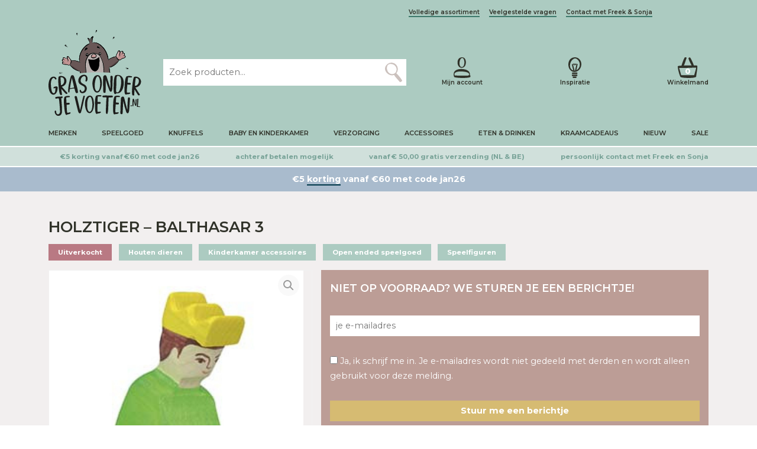

--- FILE ---
content_type: text/css; charset=utf-8
request_url: https://grasonderjevoeten.nl/wp-content/uploads/wp-lesshttps://grasonderjevoeten.nl/wp-content/plugins/sieronline_site_meldingen/assets/css/sieronline_meldingen-3fde746d7c.css
body_size: 74
content:
.meldingen-wrapper{overflow:hidden;background-color:#a9bbcd;border-top:2px solid #fff}.meldingen-wrapper.hide-header{opacity:0 !important;-moz-opacity:0 !important;display:none !important;visibility:hidden !important}.meldingen-wrapper .swiper-slide{text-align:center;color:#fff}.meldingen-wrapper .swiper-slide p{margin:0px !important}.meldingen-wrapper .swiper-slide em,.meldingen-wrapper .swiper-slide i{color:#003849 !important;font-style:normal !important;font-weight:bold !important}.meldingen-wrapper .swiper-slide a{color:#fff !important;border-bottom:2px solid #003849 !important}.meldingen-wrapper .swiper-slide a:hover{color:#003849 !important;border-bottom:2px solid #003849 !important}#sieronline_popup.fancybox-content .mc4wp-form{text-align:center}#sieronline_popup.fancybox-content .fancybox-close-small{display:none !important;visibility:hidden !important}#sieronline_popup.fancybox-content .sluit-button{text-align:center;padding:2em;background:#fff}

--- FILE ---
content_type: text/css; charset=utf-8
request_url: https://grasonderjevoeten.nl/wp-content/cache/min/1/wp-content/plugins/gpt3-ai-content-generator/public/css/wp-ai-content-generator-public.css?ver=1764748088
body_size: 2172
content:
.wpaicg-chat-content-wrapper{position:relative;flex-grow:1;display:flex}.wpaicg-chat-shortcode,.wpaicg-chatbox{position:relative}.wpaicg-chat-shortcode-content{overflow-y:auto;flex-grow:1;padding:15px}.wpaicg-chat-shortcode:hover{box-shadow:0 12px 24px rgba(0,0,0,.2)}.wpaicg-chat-shortcode-content ul{overflow-y:auto;margin:0;padding:0;list-style:none}.wpaicg-chat-shortcode-content ul .wpaicg-user-message{margin-left:auto;margin-bottom:20px;margin-right:10px;padding:10px;border-radius:20px;box-shadow:0 2px 4px rgba(0,0,0,.05);width:fit-content}.wpaicg-chat-shortcode-content ul .wpaicg-ai-message{margin-bottom:20px;margin-right:10px;padding:10px;border-radius:20px;box-shadow:0 2px 4px rgba(0,0,0,.05);width:fit-content}.wpaicg-chat-shortcode-type{display:flex;align-items:center;padding:0}textarea.wpaicg-chat-shortcode-typing{flex:1;resize:vertical;padding-left:1em}textarea.auto-expand{overflow:hidden;transition:box-shadow 0.5s ease-in-out;line-height:2}textarea.auto-expand.resizing{transition:box-shadow 0.5s ease-in-out;box-shadow:0 0 12px rgba(81,203,238,.8);line-height:2}textarea.auto-expand:focus{outline:none;box-shadow:0 0 5px rgba(81,203,238,1);line-height:2}.wpaicg-chat-shortcode .wpaicg-bot-thinking{bottom:0;font-size:11px;display:none;margin-bottom:5px}.wpaicg-jumping-dots span{position:relative;bottom:0;-webkit-animation:wpaicg-jump 1500ms infinite;animation:wpaicg-jump 2s infinite}.wpaicg-jumping-dots .wpaicg-dot-1{-webkit-animation-delay:200ms;animation-delay:200ms}.wpaicg-jumping-dots .wpaicg-dot-2{-webkit-animation-delay:400ms;animation-delay:400ms}.wpaicg-jumping-dots .wpaicg-dot-3{-webkit-animation-delay:600ms;animation-delay:600ms}@-webkit-keyframes wpaicg-jump{0%{bottom:0}20%{bottom:5px}40%{bottom:0}}@keyframes wpaicg-jump{0%{bottom:0}20%{bottom:5px}40%{bottom:0}}.log_notification{font-size:11px;font-style:italic;padding:10px;border-radius:5px}.wpaicg-chat-message-error{color:red}.wpaicg-chat-shortcode-footer{font-size:.75rem;padding:12px 20px}.wpaicg-chat-shortcode-footer a{color:inherit;text-decoration:none}.wpaicg-conversation-starters{display:flex;flex-wrap:wrap;gap:10px;padding:15px;justify-content:center;visibility:hidden}.wpaicg-conversation-starter{border:none;border-radius:20px;padding:5px 10px;cursor:pointer;transition:background-color 0.3s ease,transform 0.5s ease-out,opacity 0.5s ease-out;display:flex;opacity:0;transform:translateY(20px)}.wpaicg-conversation-starter:hover{filter:brightness(90%)}.wpaicg-img-spinner{display:none;width:16px;height:16px;border:2px solid rgba(0,0,0,.1);border-left-color:#000;border-radius:50%;animation:spin 1s linear infinite}@keyframes spin{0%{transform:rotate(0deg)}100%{transform:rotate(360deg)}}.wpaicg-thumbnail-placeholder{display:none;width:50px;height:50px;overflow:hidden}.wpaicg_chat_additions{display:flex;justify-content:center;align-items:center;position:absolute;right:20px}.blinking-cursor{font-weight:100;color:#fff;animation:blink 1s step-end infinite}@keyframes blink{from,to{color:transparent}50%{color:inherit}}.wpaicg-chat-shortcode .wpaicg-pdf-remove{font-size:33px;justify-content:center;align-items:center;width:16px;height:16px;line-height:unset;font-family:Arial,serif;border-radius:50%;font-weight:400;padding:0}.wpaicg-chat-shortcode .wpaicg-pdf-loading{border-bottom-color:transparent}.wpaicg-chat-shortcode .wpaicg-chatbox-action-bar{position:relative;top:0;right:0;left:0;height:40px;padding:0 10px;display:flex;justify-content:flex-end;align-items:center;box-shadow:0 2px 4px rgba(0,0,0,.05);transition:background-color 0.3s ease;min-height:40px}.wpaicg-icon-container{position:relative;margin-bottom:30px;margin-top:10px}.wpaicg-copy-button,.wpaicg-thumbs-up-button,.wpaicg-thumbs-down-button{position:absolute;bottom:-25px;display:inline-block;background:none;border:none;cursor:pointer;padding:0;opacity:0;visibility:hidden;transition:opacity 0.3s ease,visibility 0.3s ease;outline:none}.wpaicg-copy-button{left:10px}.wpaicg-thumbs-up-button{left:40px}.wpaicg-thumbs-down-button{left:70px}.wpaicg-icon-container:hover .wpaicg-copy-button,.wpaicg-icon-container:hover .wpaicg-thumbs-up-button,.wpaicg-icon-container:hover .wpaicg-thumbs-down-button,.wpaicg-copy-button:hover,.wpaicg-thumbs-up-button:hover,.wpaicg-thumbs-down-button:hover{opacity:1;visibility:visible;background-color:transparent!important;color:inherit!important}.wpaicg-icon-container a:hover{color:inherit!important;background-color:transparent!important;text-decoration:none!important}.wpaicg-copy-button img,.wpaicg-thumbs-up-button img,.wpaicg-thumbs-down-button img{width:16px;height:16px;filter:none;color:inherit;transition:none}.wpaicg-copy-button img:hover,.wpaicg-thumbs-up-button img:hover,.wpaicg-thumbs-down-button img:hover{filter:none;color:inherit}.wpaicg-copy-button,.wpaicg-thumbs-up-button,.wpaicg-thumbs-down-button{background:none;border:none;padding:0;cursor:pointer;color:inherit;outline:none}.wpaicg-copy-button:hover,.wpaicg-thumbs-up-button:hover,.wpaicg-thumbs-down-button:hover{background:none;color:inherit}.wpaicg-copy-button:focus,.wpaicg-thumbs-up-button:focus,.wpaicg-thumbs-down-button:focus{outline:none}.wpaicg-feedback-modal-overlay{position:fixed;top:0;left:0;width:100%;height:100%;background-color:rgba(0,0,0,.5);z-index:1000;display:flex;justify-content:center;align-items:center;padding:10px}.wpaicg-feedback-modal{background-color:#fff;color:#333;padding:20px;border-radius:10px;width:100%;max-width:400px;box-shadow:0 0 15px rgba(0,0,0,.2);text-align:center;position:relative;margin:0 auto;box-sizing:border-box}.wpaicg-feedback-modal h2{margin-top:0}.wpaicg-feedback-textarea{width:100%;height:80px;margin:10px 0;border-radius:5px}.wpaicg-feedback-modal-buttons{display:flex;justify-content:flex-end;align-items:center;margin-top:10px}.wpaicg-feedback-message{flex-grow:1;margin-right:10px;text-align:left}.wpaicg-feedback-modal-submit{padding:10px 20px;border:none;border-radius:5px;cursor:pointer;background-color:#007bff;color:#fff;margin-left:10px}.wpaicg-feedback-modal-close{position:absolute;top:10px;right:10px;background:none;border:none;color:#333;cursor:pointer}.wpaicg-chatbox-download-btn,.wpaicg-chatbox-clear-btn,.wpaicg-chatbox-fullscreen,.wpaicg-chatbox-audio-btn,.wpaicg-chatbox-close-btn{cursor:pointer;display:flex;align-items:center;justify-content:center;margin:0 5px;transition:background-color 0.3s ease}.wpaicg-chatbox-download-btn svg,.wpaicg-chatbox-clear-btn svg,.wpaicg-chatbox-fullscreen svg,.wpaicg-chatbox-audio-btn,.wpaicg-chatbox-close-btn svg{fill:currentColor;height:16px;width:16px}.wpaicg-chatbox-download-btn:hover,.wpaicg-chatbox-clear-btn:hover,.wpaicg-chatbox-fullscreen:hover,.wpaicg-chatbox-close-btn:hover{background-color:rgba(0,0,0,.1)}.wpaicg-chatbox-fullscreen svg.wpaicg-exit-fullscreen{display:none;fill:none;height:16px;width:16px}.wpaicg-chatbox-fullscreen svg.wpaicg-exit-fullscreen path,.wpaicg-chatbox-fullscreen svg.wpaicg-active-fullscreen path{fill:currentColor}.wpaicg-chatbox-fullscreen svg.wpaicg-active-fullscreen{fill:none;height:16px;width:16px}.wpaicg-chatbox-fullscreen.wpaicg-fullscreen-box svg.wpaicg-active-fullscreen{display:none}.wpaicg-chatbox-fullscreen.wpaicg-fullscreen-box svg.wpaicg-exit-fullscreen{display:block}.wpaicg-fullscreened{border-radius:0;border:none}.wpaicg-fullscreened .wpaicg-chatbox-action-bar{top:0;z-index:99;border-top-left-radius:0;border-top-right-radius:0;border-bottom-left-radius:3px}.wpaicg-sidebar{position:absolute;top:0;left:0;width:0;height:100%;overflow:hidden;opacity:0;transition:width 0.3s ease,opacity 0.3s ease;display:flex;flex-direction:column;box-sizing:border-box;z-index:1000}.wpaicg-sidebar.open{width:250px;opacity:1;min-width:250px}.wpaicg-sidebar.open~.wpaicg-chat-shortcode-content{margin-left:250px;transition:margin-left 0.3s ease}.wpaicg-sidebar.open~.wpaicg-chatbox-content{margin-left:250px;transition:margin-left 0.3s ease}.wpaicg-sidebar-header{padding:15px}.wpaicg-sidebar-header h3{margin:0 0 5px 0;font-size:1.2em}.wpaicg-sidebar-header p{margin:0;font-size:.9em}.wpaicg-conversation-list{list-style:none;padding:15px;margin:0;flex-grow:1;overflow-y:auto}.wpaicg-conversation-list li .wpaicg-delete-icon{display:none;position:absolute;top:55%;right:10px;transform:translateY(-50%);cursor:pointer}.wpaicg-conversation-list li:hover .wpaicg-delete-icon{display:inline-block}.wpaicg-conversation-list li{margin-bottom:10px;padding:10px;border-radius:5px;cursor:pointer;transition:background-color 0.3s ease,color 0.3s ease;display:flex;align-items:center;white-space:nowrap;overflow:hidden;text-overflow:ellipsis;box-sizing:border-box;position:relative}.wpaicg-new-chat-button{border:none;padding:5px 10px;border-radius:4px;cursor:pointer;margin-top:10px}.wpaicg-sidebar-toggle{position:absolute;left:0;top:50%;transform:translate(-50%,0);display:flex;align-items:center;justify-content:center;cursor:pointer;border-radius:5px;transition:background-color 0.3s ease,box-shadow 0.3s ease;z-index:1002}.wpaicg-sidebar-toggle span{font-size:18px}.wpaicg-chat-shortcode ::-webkit-scrollbar-track{border-radius:10px}.wpaicg-chat-shortcode ::-webkit-scrollbar-thumb{background-color:#888;border-radius:10px}.wpaicg-chat-shortcode ::-webkit-scrollbar-thumb:hover{background-color:#555}.wpaicg-chat-shortcode ::-webkit-scrollbar{width:8px;height:8px}@media (max-width:768px){.wpaicg-chat-shortcode{width:auto;margin-right:10px;margin-left:10px}@media (max-width:480px){.wpaicg-chat-shortcode{margin-right:5px;margin-left:5px}.wpaicg-feedback-modal{max-width:95%;padding:15px;margin:0 auto}.wpaicg-feedback-modal-submit{padding:8px 16px}.wpaicg-feedback-textarea{height:60px}}}@media (max-width:768px){.wpaicg-sidebar-toggle{padding:10px}}@media (max-width:767px){.wpaicg_chat_widget_content.wpaicg-fullscreened{position:fixed!important;top:0!important;left:0!important;right:0!important;bottom:0!important;width:100%!important;height:100%!important;max-width:none!important;max-height:none!important;margin:0!important;padding:0!important;overflow:hidden!important;z-index:9999999!important;background-color:<?php echo esc_html($wpaicg_chat_bgcolor)?>}.wpaicg_chat_widget_content.wpaicg-fullscreened .wpaicg-chatbox{width:100%!important;height:100%!important;max-width:none!important;max-height:none!important;border-radius:0!important;margin:0!important;overflow:hidden!important;box-shadow:none!important;display:flex!important;flex-direction:column!important}.wpaicg_chat_widget_content.wpaicg-fullscreened .wpaicg-chatbox-content{flex:1!important;overflow:hidden!important}.wpaicg_chat_widget_content.wpaicg-fullscreened .wpaicg-chatbox-messages{max-height:none!important;overflow-y:auto!important}.wpaicg_chat_widget_content.wpaicg-fullscreened .wpaicg-chatbox-type{position:sticky!important;bottom:0!important;background-color:<?php echo esc_html($wpaicg_chat_bgcolor)?>;z-index:3!important;padding:10px!important}.wpaicg_chat_widget{max-width:100%!important}.wpaicg-chatbox-action-bar span{padding:8px!important;margin:0 8px!important}.wpaicg-chatbox-typing{min-height:50px!important}.wpaicg_chat_widget_content.wpaicg-fullscreened .wpaicg-chatbox-fullscreen{display:none!important}}@media (max-width:767px){.wpaicg_chat_widget .wpaicg_toggle{width:60px!important;height:60px!important}.wpaicg_chat_widget .wpaicg_toggle img{width:100%!important;height:100%!important}}

--- FILE ---
content_type: text/css; charset=utf-8
request_url: https://grasonderjevoeten.nl/wp-content/cache/min/1/wp-content/plugins/wc-postcode-checker/libraries/PostcodeNl/InternationalAutocomplete/assets/autocomplete-address.css?ver=1764748088
body_size: 4375
content:
.postcodenl-autocomplete-menu{display:none;position:absolute;z-index:99;padding-bottom:35px;background-position:right 17px bottom 6px;border-top:1px solid #ddd;box-shadow:0 10px 15px rgba(0,0,0,.15);background-color:#fff}.postcodenl-autocomplete-menu-open{display:block}.postcodenl-autocomplete-menu-items{margin:0;padding:0;border-bottom:1px solid #ddd;overflow-y:auto;overflow-x:hidden}.postcodenl-autocomplete-menu-items:empty{display:none}.postcodenl-autocomplete-menu,input[class].postcodenl-autocomplete-address-input.postcodenl-autocomplete-address-input-blank{background-image:url([data-uri]);background-repeat:no-repeat;background-size:100px}input[class].postcodenl-autocomplete-address-input.postcodenl-autocomplete-address-input-blank{background-position:calc(100% - 17px) calc(50% + 2px)}input[class].postcodenl-autocomplete-address-input.postcodenl-autocomplete-address-input-blank:focus{background-image:none}input[class].postcodenl-autocomplete-address-input.postcodenl-autocomplete-loading{background-image:url([data-uri]);background-position:center right 12px;background-repeat:no-repeat}.postcodenl-autocomplete-item{padding:8px 24px 8px 12px;margin:0;line-height:1.1;cursor:pointer}.postcodenl-autocomplete-item-focus{background-color:#f0f0f0}.postcodenl-autocomplete-item mark{background-color:transparent;font-weight:700;padding:0}.postcodenl-autocomplete-item-label{display:inline-block;max-width:100%;margin-right:8px}.postcodenl-autocomplete-item-description,.postcodenl-autocomplete-item-tag{margin-right:8px;font-size:80%;color:#666}.postcodenl-autocomplete-item-description{white-space:nowrap}.postcodenl-autocomplete-item-more{background-image:url([data-uri]);background-position:center right 5px;background-repeat:no-repeat;background-size:16px}.postcodenl-autocomplete-aria-live-region{position:absolute;width:1px;height:1px;margin:-1px;padding:0;overflow:hidden;border:0;clip:rect(0 0 0 0)}

--- FILE ---
content_type: text/css; charset=utf-8
request_url: https://grasonderjevoeten.nl/wp-content/cache/min/1/wp-content/uploads/wp-less/sieronline_child/assets/less/_customer-1417b55b35.css?ver=1764748088
body_size: 20412
content:
.resetul{margin:0;padding:0;list-style:none}.resetul>li{margin:0;padding:0}.a_reset a{border-bottom:0px!important}.reseta a{border-bottom:0px!important}.h-align{left:0;right:0;margin:auto}.v-align{position:absolute;top:50%;-webkit-transform:translateY(-50%);-moz-transform:translateY(-50%);-o-transform:translateY(-50%);transform:translateY(-50%)}.abs-center{position:absolute;margin:auto;top:0;bottom:0;left:0;right:0}a{text-decoration:none;-webkit-transition:all 200ms ease;-moz-transition:all 200ms ease;-ms-transition:all 200ms ease;-o-transition:all 200ms ease;transition:all 200ms ease}a:hover{text-decoration:underline}a.button{background:#07466e;display:inline-block;color:#fff;padding:12px 16px;transition:.15s background ease-in-out}a.button:hover{background:#c0d117;text-decoration:none}a.button:focus{text-decoration:none}.button-wrapper.text-center{text-align:center}.button-wrapper ul{margin:0;padding:0;list-style:none}.button-wrapper ul>li{margin:0;padding:0}.button-wrapper.b-verticaal ul li{display:block}.button-wrapper.b-verticaal a{margin:5px}.button-wrapper.b-horizontaal ul li{display:inline-block}.button-wrapper.b-horizontaal a{margin:5px}img.scale{max-width:100%;height:auto}.wow{visibility:hidden}.is-sticky{-webkit-backface-visibility:hidden}.ofi-cover{width:100%;object-fit:cover;font-family:'object-fit: cover;'}#header-sticky-wrapper{-webkit-transition:.3s height;-khtml-transition:.3s height;-moz-transition:.3s height;transition:.3s height}a{color:#07466e}a:hover,a:focus{color:#07466e;text-decoration:none}a.button{background-color:#07466e}a.button:hover{color:#fff;background-color:#04273e}img{max-width:100%;height:auto}.np{padding-left:0;padding-right:0}.np-left{padding-left:0}.np-right{padding-right:0}.nm{margin-top:0;margin-bottom:0}.nm-top{margin-top:0}.nm-bottom{margin-bottom:0}.social li{display:inline-block}.social img{width:32px;height:32px}.slider .slider-container{position:relative}.slider .slides{position:relative}.slider .slides .slide{position:absolute;margin:auto;top:0;bottom:0;left:0;right:0}.slider .bx-slider,.slider .bx-wrapper{width:100%;border:none!important;box-shadow:none!important}.slider .bx-wrapper{margin-bottom:0}.slider .bx-wrapper .bx-pager{padding-top:0;bottom:30px}.slider .bx-wrapper .bx-pager.bx-default-pager a{width:12px;height:12px;background:#fff;border:2px solid #ccc}.slider .bx-wrapper .bx-pager.bx-default-pager a:focus{background:#fff}.slider .bx-wrapper .bx-pager.bx-default-pager a.active{background:#07466e}.slider .bx-wrapper .bx-pager.bx-default-pager a:not(.active):hover{background:#ddd}.slider .overlay{position:absolute;margin:auto;top:0;bottom:0;left:0;right:0}.slider .overlay .content{position:absolute;padding-left:15px;padding-right:15px;color:#fff}.slider .overlay .content h1,.slider .overlay .content p{text-shadow:1px 1px 1px #000}.title-wrapper h1,.title-wrapper h2,.title-wrapper h3,.title-wrapper h4,.title-wrapper h5,.title-wrapper h6{margin-top:20px;margin-bottom:20px}.title-wrapper h1.nm,.title-wrapper h2.nm,.title-wrapper h3.nm,.title-wrapper h4.nm,.title-wrapper h5.nm,.title-wrapper h6.nm{margin-top:unset;margin-bottom:unset}.title-wrapper.text-center{text-align:center!important}.title-wrapper.presentatiestijl_titel_kleura h1,.title-wrapper.presentatiestijl_titel_kleura h2,.title-wrapper.presentatiestijl_titel_kleura h3,.title-wrapper.presentatiestijl_titel_kleura h4,.title-wrapper.presentatiestijl_titel_kleura h5,.title-wrapper.presentatiestijl_titel_kleura h6{color:#3e796b!important}.title-wrapper.presentatiestijl_titel_kleurb h1,.title-wrapper.presentatiestijl_titel_kleurb h2,.title-wrapper.presentatiestijl_titel_kleurb h3,.title-wrapper.presentatiestijl_titel_kleurb h4,.title-wrapper.presentatiestijl_titel_kleurb h5,.title-wrapper.presentatiestijl_titel_kleurb h6{color:#accbc1!important}.title-wrapper.presentatiestijl_titel_kleurc h1,.title-wrapper.presentatiestijl_titel_kleurc h2,.title-wrapper.presentatiestijl_titel_kleurc h3,.title-wrapper.presentatiestijl_titel_kleurc h4,.title-wrapper.presentatiestijl_titel_kleurc h5,.title-wrapper.presentatiestijl_titel_kleurc h6{color:#d0e0db!important}.title-wrapper.presentatiestijl_titel_kleurd h1,.title-wrapper.presentatiestijl_titel_kleurd h2,.title-wrapper.presentatiestijl_titel_kleurd h3,.title-wrapper.presentatiestijl_titel_kleurd h4,.title-wrapper.presentatiestijl_titel_kleurd h5,.title-wrapper.presentatiestijl_titel_kleurd h6{color:#003849!important}.title-wrapper.presentatiestijl_titel_kleure h1,.title-wrapper.presentatiestijl_titel_kleure h2,.title-wrapper.presentatiestijl_titel_kleure h3,.title-wrapper.presentatiestijl_titel_kleure h4,.title-wrapper.presentatiestijl_titel_kleure h5,.title-wrapper.presentatiestijl_titel_kleure h6{color:#6484a1!important}.title-wrapper.presentatiestijl_titel_kleurf h1,.title-wrapper.presentatiestijl_titel_kleurf h2,.title-wrapper.presentatiestijl_titel_kleurf h3,.title-wrapper.presentatiestijl_titel_kleurf h4,.title-wrapper.presentatiestijl_titel_kleurf h5,.title-wrapper.presentatiestijl_titel_kleurf h6{color:#a9bbcd!important}.kolom.presentatiestijl_kolom_kleura{background-color:#3e796b!important;padding:30px 30px 15px 30px!important}.kolom.presentatiestijl_kolom_kleura p,.kolom.presentatiestijl_kolom_kleura ul,.kolom.presentatiestijl_kolom_kleura li,.kolom.presentatiestijl_kolom_kleura ol,.kolom.presentatiestijl_kolom_kleura h1,.kolom.presentatiestijl_kolom_kleura h2,.kolom.presentatiestijl_kolom_kleura h3,.kolom.presentatiestijl_kolom_kleura h4,.kolom.presentatiestijl_kolom_kleura h5,.kolom.presentatiestijl_kolom_kleura h6{color:#fff!important}.kolom.presentatiestijl_kolom_kleurb{background-color:#accbc1!important;padding:30px 30px 15px 30px!important}.kolom.presentatiestijl_kolom_kleurb p,.kolom.presentatiestijl_kolom_kleurb ul,.kolom.presentatiestijl_kolom_kleurb li,.kolom.presentatiestijl_kolom_kleurb ol,.kolom.presentatiestijl_kolom_kleurb h1,.kolom.presentatiestijl_kolom_kleurb h2,.kolom.presentatiestijl_kolom_kleurb h3,.kolom.presentatiestijl_kolom_kleurb h4,.kolom.presentatiestijl_kolom_kleurb h5,.kolom.presentatiestijl_kolom_kleurb h6{color:#000!important}.kolom.presentatiestijl_kolom_kleurc{background-color:#d0e0db!important;padding:30px 30px 15px 30px!important}.kolom.presentatiestijl_kolom_kleurc p,.kolom.presentatiestijl_kolom_kleurc ul,.kolom.presentatiestijl_kolom_kleurc li,.kolom.presentatiestijl_kolom_kleurc ol,.kolom.presentatiestijl_kolom_kleurc h1,.kolom.presentatiestijl_kolom_kleurc h2,.kolom.presentatiestijl_kolom_kleurc h3,.kolom.presentatiestijl_kolom_kleurc h4,.kolom.presentatiestijl_kolom_kleurc h5,.kolom.presentatiestijl_kolom_kleurc h6{color:#000!important}.kolom.presentatiestijl_kolom_kleurd{background-color:#003849!important;padding:30px 30px 15px 30px!important}.kolom.presentatiestijl_kolom_kleurd p,.kolom.presentatiestijl_kolom_kleurd ul,.kolom.presentatiestijl_kolom_kleurd li,.kolom.presentatiestijl_kolom_kleurd ol,.kolom.presentatiestijl_kolom_kleurd h1,.kolom.presentatiestijl_kolom_kleurd h2,.kolom.presentatiestijl_kolom_kleurd h3,.kolom.presentatiestijl_kolom_kleurd h4,.kolom.presentatiestijl_kolom_kleurd h5,.kolom.presentatiestijl_kolom_kleurd h6{color:#fff!important}.kolom.presentatiestijl_kolom_kleure{background-color:#6484a1!important;padding:30px 30px 15px 30px!important}.kolom.presentatiestijl_kolom_kleure p,.kolom.presentatiestijl_kolom_kleure ul,.kolom.presentatiestijl_kolom_kleure li,.kolom.presentatiestijl_kolom_kleure ol,.kolom.presentatiestijl_kolom_kleure h1,.kolom.presentatiestijl_kolom_kleure h2,.kolom.presentatiestijl_kolom_kleure h3,.kolom.presentatiestijl_kolom_kleure h4,.kolom.presentatiestijl_kolom_kleure h5,.kolom.presentatiestijl_kolom_kleure h6{color:#fff!important}.kolom.presentatiestijl_kolom_kleurf{background-color:#a9bbcd!important;padding:30px 30px 15px 30px!important}.kolom.presentatiestijl_kolom_kleurf p,.kolom.presentatiestijl_kolom_kleurf ul,.kolom.presentatiestijl_kolom_kleurf li,.kolom.presentatiestijl_kolom_kleurf ol,.kolom.presentatiestijl_kolom_kleurf h1,.kolom.presentatiestijl_kolom_kleurf h2,.kolom.presentatiestijl_kolom_kleurf h3,.kolom.presentatiestijl_kolom_kleurf h4,.kolom.presentatiestijl_kolom_kleurf h5,.kolom.presentatiestijl_kolom_kleurf h6{color:#000!important}.kolom .text-wrapper{margin-bottom:20px}.kolom .icoon-wrapper{margin-bottom:20px}.kolom .tabel-wrapper{margin-bottom:20px}.kolom .teller-wrapper{margin-bottom:20px}.kolom .menu-wrapper{margin-bottom:20px}.kolom .faq-wrapper{margin-bottom:20px}.kolom .quote-wrapper{margin-bottom:20px}.kolom .download-wrapper{margin-bottom:20px}.kolom .beforeafter-wrapper{margin-bottom:20px}.galerij-wrapper{padding-left:10px;padding-right:10px;display:flex;flex-wrap:wrap}.galerij-wrapper:first-of-type:not(:only-of-type){padding-bottom:0!important}.galerij-wrapper:last-of-type:not(:only-of-type){padding-top:0!important}.galerij-wrapper:not(:first-of-type):not(:last-of-type){padding-top:0!important;padding-bottom:0!important}.galerij-wrapper .galerij-blok{padding:10px;z-index:1;position:relative;transition:.3s z-index}.galerij-wrapper .galerij-blok:hover{z-index:5}.galerij-wrapper img{object-fit:cover;font-family:'object-fit: cover;';transition:.2s ease}.galerij-wrapper img:hover{transform:scale(1.025)}.fancybox{position:relative;display:inline-block;width:100%;outline:none!important;text-align:center}.fancybox:hover .subtitle{text-decoration:underline}.fancybox .subtitle{margin:2px 0;color:#000;font-size:12px}.fancybox-caption{text-align:center}#faq .faq-q{cursor:pointer;font-weight:700}#faq .faq-a{clear:both;display:none}.container-fluid .ytvideo{margin-left:-15px;margin-right:-15px}.video-wrapper .hover-reset{display:block!important}.ytvideo{position:relative;margin:0 auto}.ytvideo iframe{margin:auto;width:100%!important}.usps_wrapper .usps{text-align:center}.usps_wrapper .usps .usp-header{cursor:pointer;margin:20px 0 30px}.usps_wrapper .usps .usp-header .icon .fab{font-size:64px}.usps_wrapper .usps .usp-header .titel{display:inline-block;margin-top:12px;font-size:18px;font-weight:700}.usps_wrapper .usps .usp-header:after{content:"";width:0;position:absolute;left:0;right:0;bottom:-30px;margin:0 auto;display:block;border-bottom:20px solid transparent;border-left:20px solid transparent;border-right:20px solid transparent}.usps_wrapper .usps .usp-header.active:after{border-bottom:20px solid #07466e}.usps_wrapper .usps .usp-description{display:none;margin-bottom:20px}.usps_wrapper .usps .usp-description.active{display:block}.usps_wrapper .usps .usp-description p{margin:0}.usps_wrapper .usps .usp-description .content{position:relative;background:#07466e;color:#fff;font-weight:700;padding:32px}.usps_wrapper .usps .usp-description .content .close-usp{font-weight:700;position:absolute;top:15px;right:20px;cursor:pointer}.contactformulier_wrapper .validation_error{font-size:18px;color:#c33;margin-bottom:16px}.contactformulier_wrapper label{display:none!important}.contactformulier_wrapper .ginput_container_checkbox label{display:inline-block!important}.contactformulier_wrapper .ginput_container_checkbox ul{margin:0;padding:0}.contactformulier_wrapper .ginput_container_checkbox ul li{padding-bottom:10px!important}.contactformulier_wrapper .ginput_container_checkbox input{vertical-align:middle;-webkit-appearance:checkbox!important}.contactformulier_wrapper .gform_fields li input,.contactformulier_wrapper .gform_fields li textarea{width:100%;padding:12px!important;margin:0;box-sizing:border-box;border:1px solid #ccc;-webkit-appearance:none}.contactformulier_wrapper .gform_fields li input[type="checkbox"]{width:auto}.contactformulier_wrapper .gform_fields li select{width:100%;padding:12px!important;margin:0;box-sizing:border-box;border:1px solid #ccc}.contactformulier_wrapper .gform_fields li textarea{resize:none;height:165px;overflow:auto;vertical-align:top}.contactformulier_wrapper .gfield{margin:12px 0!important}.contactformulier_wrapper .gforms_confirmation_message{font-size:14px}.contactformulier_wrapper .gform_button.button{margin-top:16px;clear:both;float:right;background:#07466e;padding:8px 20px;border:none;color:#fff;cursor:pointer}.contactformulier_wrapper .gform_button.button:hover{background:#0a659e}.contactformulier_wrapper .gfield_error input,.contactformulier_wrapper .gfield_error textarea{border:1px solid #a63232!important}.contactformulier_wrapper .gfield_error .validation_message{background:#FFDFE0;color:#A63232;font-weight:700;font-size:12px;padding:2px 4px}.contactformulier_wrapper .gform_ajax_spinner{clear:left;float:left}#label_2_7_1{font-weight:normal!important}.gform_wrapper ul,.gform_wrapper li,.nostyle,.nostyle li{margin:0;padding:0;border:0;list-style:none}@media (min-width:601px){.gform_wrapper .column-count-1-of-2{padding-right:8px!important}.gform_wrapper .column-count-2-of-2{padding-left:8px!important}}.teller{display:block;margin-left:auto;margin-right:auto;text-align:center;vertical-align:middle}.download-wrapper i{font-size:18px}.download-wrapper .bestanden_lijst{list-style:none;margin:0;padding:0}.download-wrapper .bestanden_lijst li{margin:10px 0}.space-both,.space-top{padding-top:3rem}.space-both,.space-bottom{padding-bottom:3rem}.space-none{padding-top:0;padding-bottom:0}#colofon{text-align:center;font-size:.7em;line-height:1.7em}#colofon span{margin:0 10px}.text-right_wrap{display:inline-block;float:right;clear:right}.text-left_wrap{display:inline-block;float:left;clear:left}.text-left{clear:right}.text-center{clear:both}.text-right{clear:left}.text-justify{clear:both}.text-default{clear:both}.mobile-header-extra,.mobile-header{font-size:1em;line-height:1.4em;font-weight:700;color:#fff;-webkit-box-sizing:border-box;-khtml-box-sizing:border-box;-moz-box-sizing:border-box;box-sizing:border-box;width:100%;padding:0 0}.mobile-header-extra ul,.mobile-header ul{margin:0;padding:0;list-style:none}.mobile-header-extra ul>li,.mobile-header ul>li{margin:0;padding:0}.mobile-header-extra ul i,.mobile-header ul i{font-size:1.4em}.mobile-header-extra a,.mobile-header a{border-bottom:0px!important}.mobile-header-extra a,.mobile-header a{color:#fff}#googlemaps_inhoud p,#googlemaps_inhoud img,#googlemaps_inhoud a{text-align:center}#googlemaps_content{text-align:center!important}#googlemaps_logo img{max-width:200px;margin-bottom:15px;margin-top:15px}.law-validation label{position:relative;top:3px}@font-face{font-family:'Good Selection Capitals';src:url('https://grasonderjevoeten.nl/wp-content/themes/sieronline_child/assets/less/../fonts/GoodSelectionCapitalsRegular.eot?#iefix') format('embedded-opentype'),url(https://grasonderjevoeten.nl/wp-content/themes/sieronline_child/assets/less/../fonts/GoodSelectionCapitalsRegular.woff2) format('woff2'),url(https://grasonderjevoeten.nl/wp-content/themes/sieronline_child/assets/less/../fonts/GoodSelectionCapitalsRegular.woff) format('woff');font-weight:400;font-style:normal;font-display:swap}section.stijl_groen{background:#accbc1}section.stijl_groen a{border-bottom:2px solid #3e796b}section.stijl_groen a:hover{color:#3e796b}section.stijl_groen .button{background:#d0e0db!important}section.stijl_groen .button:hover{color:#fff!important;background:#3e796b!important}section.stijl_blauw{background:#6484a1}section.stijl_blauw h1,section.stijl_blauw h2,section.stijl_blauw h3,section.stijl_blauw h4,section.stijl_blauw h5,section.stijl_blauw h6{color:#fff!important}section.stijl_blauw a{border-bottom:2px solid #003849}section.stijl_blauw a:hover{color:#003849}section.stijl_blauw .button{background:#a9bbcd!important}section.stijl_blauw .button:hover{color:#fff!important;background:#003849!important}section.stijl_roze{background:#bc9d96}section.stijl_roze a{border-bottom:2px solid #b97983}section.stijl_roze a:hover{color:#b97983}section.stijl_roze .button{background:#e6d0ce!important}section.stijl_roze .button:hover{color:#fff!important;background:#b97983!important}section.stijl_bruin{background:#b3733c}section.stijl_bruin a{border-bottom:2px solid #5c3c1a}section.stijl_bruin a:hover{color:#5c3c1a}section.stijl_bruin .button{background:#d6b391!important}section.stijl_bruin .button:hover{color:#fff!important;background:#5c3c1a!important}section.stijl_geel{background:#d6bb72}section.stijl_geel a{border-bottom:2px solid #af8e33}section.stijl_geel a:hover{color:#fff!important;color:#af8e33}section.stijl_geel .button{background:#ede1c1!important}section.stijl_geel .button:hover{background:#af8e33!important}section.stijl_single_product{background:#f2efef}input:focus,select:focus,textarea:focus,button:focus{outline:none}.button{background:#accbc1!important;border:0px!important;font-weight:600;font-size:0.9em!important;padding:5px 15px!important;-webkit-transition:all 200ms ease;-moz-transition:all 200ms ease;-ms-transition:all 200ms ease;-o-transition:all 200ms ease;transition:all 200ms ease;text-transform:uppercase}.button:hover{border:0px!important;background:#3e796b!important}.submit{background:#accbc1!important;border:0px!important;font-weight:600;font-size:0.9em!important;padding:15px 25px!important;-webkit-transition:all 200ms ease;-moz-transition:all 200ms ease;-ms-transition:all 200ms ease;-o-transition:all 200ms ease;transition:all 200ms ease;text-transform:uppercase;-webkit-border-radius:0 0 0 0!important;border-radius:0 0 0 0!important}.submit:hover{border:0px!important;background:#3e796b!important}div.h1,h1{font-family:'Montserrat',sans-serif;font-size:24px!important;line-height:34px!important;font-weight:600!important;color:#303229!important;margin-bottom:40px;text-transform:uppercase}div.h2,h2{font-family:'Montserrat',sans-serif;font-size:22px!important;line-height:32px!important;font-weight:600!important;color:#303229!important;text-transform:uppercase;margin-bottom:8px}div.h3,h3{font-family:'Montserrat',sans-serif;font-size:20px!important;line-height:30px!important;font-weight:600!important;color:#303229!important;text-transform:uppercase;margin-bottom:8px}div.h4,h4{font-family:'Montserrat',sans-serif;font-size:18px!important;line-height:28px!important;font-weight:600!important;color:#303229!important;text-transform:uppercase;margin-bottom:8px}div.h5,h5{font-family:'Montserrat',sans-serif;font-size:16px!important;line-height:26px!important;font-weight:600!important;color:#303229!important;text-transform:uppercase;margin-bottom:8px}div.h6,h6{font-family:'Montserrat',sans-serif;font-size:16px!important;line-height:26px!important;font-weight:600!important;color:#303229!important;text-transform:uppercase;margin-bottom:8px}@media (min-width:992px){div.h1,h1{font-family:'Montserrat',sans-serif;font-size:44px!important;line-height:54px!important;font-weight:600!important;color:#303229!important;margin-bottom:40px}div.h2,h2{font-family:'Montserrat',sans-serif;font-size:32px!important;line-height:42px!important;font-weight:600!important;color:#303229!important;margin-bottom:8px}div.h3,h3{font-family:'Montserrat',sans-serif;font-size:26px!important;line-height:36px!important;font-weight:600!important;color:#303229!important;margin-bottom:8px}div.h4,h4{font-family:'Montserrat',sans-serif;font-size:22px!important;line-height:42px!important;font-weight:600!important;color:#303229!important;margin-bottom:8px}div.h5,h5{font-family:'Montserrat',sans-serif;font-size:18px!important;line-height:38px!important;font-weight:600!important;color:#303229!important;margin-bottom:8px}div.h6,h6{font-family:'Montserrat',sans-serif;font-size:18px!important;line-height:38px!important;font-weight:600!important;color:#303229!important;margin-bottom:8px}}.term-description h2{font-size:20px!important;line-height:30px!important;text-transform:unset!important}.term-description h3,.term-description h4,.term-description h5,.term-description h6{font-size:18px!important;line-height:28px!important;text-transform:unset!important}a{border-bottom:2px solid #accbc1;color:#303229;-webkit-transition:all 700ms ease;-moz-transition:all 700ms ease;-ms-transition:all 700ms ease;-o-transition:all 700ms ease;transition:all 700ms ease}a:hover{color:#accbc1;border-bottom:2px solid #accbc1}.cc-window{background:#f2efef!important}.cc-message{font-family:'Montserrat',sans-serif;font-size:.9em!important;line-height:2em!important;color:#303229!important;font-weight:400!important}.cc-link{font-family:'Montserrat',sans-serif;font-size:.9em!important;line-height:2em!important;font-weight:400!important;text-decoration:none!important;color:#303229!important;padding:0px!important;opacity:1;line-height:18px!important;border-bottom:2px solid #accbc1}.cc-link:hover{color:#accbc1!important;border-bottom:2px solid #accbc1}.cc-btn{background:#accbc1!important;font-family:'Montserrat',sans-serif;font-size:.9em!important;line-height:2em!important;font-weight:400!important;color:#303229!important;color:#fff!important;font-weight:800!important;-webkit-transition:all 700ms ease;-moz-transition:all 700ms ease;-ms-transition:all 700ms ease;-o-transition:all 700ms ease;transition:all 700ms ease}.cc-btn:hover{background:#3e796b!important}.flowplayer .fp-logo{top:0px!important;left:15px!important;bottom:auto!important;max-width:100px!important}body{font-family:'Montserrat',sans-serif;font-size:.9em!important;line-height:1.8em!important;font-weight:normal!important;color:#303229!important}.smallerfont{font-family:'Montserrat',sans-serif;font-size:.9em!important;line-height:1.8em!important;font-weight:normal!important;color:#303229!important}.mobile-menu-wrapper{position:fixed;background:#accbc1;z-index:9999999;height:100%;width:100%;display:flex;flex-direction:column}.mobile-menu-wrapper .volledige_assortiment{text-align:center;padding:20px 0;font-weight:700}.mobile-menu-wrapper .back-wrapper{padding:.5em 1em;font-size:.9em;background:#fff;color:#d8d8d8}.mobile-menu-wrapper .back-wrapper i{margin-right:5px}.mobile-menu-wrapper .logo-wrapper{text-align:center;background:#fff}.mobile-menu-wrapper .logo-wrapper a{border-bottom:0px!important}.mobile-menu-wrapper .logo-wrapper img{max-width:40%}.mobile-menu-wrapper .menu-wrapper{background:#accbc1;overflow:scroll}.mobile-menu-wrapper .menu-wrapper ul.merkenatotz-wrapper{margin:0;padding:0;list-style:none}.mobile-menu-wrapper .menu-wrapper ul.merkenatotz-wrapper>li{margin:0;padding:0}.mobile-menu-wrapper .menu-wrapper ul.merkenatotz-wrapper>li{padding:0;border-bottom:1px solid rgba(255,255,255,.25);color:#fff;position:relative}.mobile-menu-wrapper .menu-wrapper ul.merkenatotz-wrapper>li>a{padding:.5em 1em .25em 1em;font-size:1em;display:flex;border:0px!important}.mobile-menu-wrapper .menu-wrapper ul.merkenatotz-wrapper>li>a:hover{color:#3e796b}.mobile-menu-wrapper .menu-wrapper>ul{margin:0;padding:0;list-style:none}.mobile-menu-wrapper .menu-wrapper>ul>li{margin:0;padding:0}.mobile-menu-wrapper .menu-wrapper>ul>li{padding:0;border-bottom:1px solid rgba(255,255,255,.25);color:#fff;position:relative}.mobile-menu-wrapper .menu-wrapper>ul>li>a{padding:.5em 1em .25em 1em;font-size:1em;display:flex;font-weight:700;border:0px!important}.mobile-menu-wrapper .menu-wrapper>ul>li>a:hover{color:#3e796b}.mobile-menu-wrapper .menu-wrapper>ul>li .toggle_submenu{position:absolute;right:0em;top:0em;padding:.5em 1.25em .25em 1.25em;border-left:1px solid rgba(255,255,255,.25);z-index:0;content:"\f105";font-family:"Font Awesome 6 Pro";font-weight:900}.mobile-menu-wrapper .menu-wrapper>ul>li .toggle_submenu i{-webkit-transition:all 200ms ease;-moz-transition:all 200ms ease;-ms-transition:all 200ms ease;-o-transition:all 200ms ease;transition:all 200ms ease}.mobile-menu-wrapper .menu-wrapper>ul>li>div{background:#accbc1}.mobile-menu-wrapper .menu-wrapper>ul>li>div>ul{margin:0;padding:0;list-style:none;border-top:1px solid rgba(255,255,255,.25)}.mobile-menu-wrapper .menu-wrapper>ul>li>div>ul>li{margin:0;padding:0}.mobile-menu-wrapper .menu-wrapper>ul>li>div>ul>li{border-bottom:1px solid rgba(255,255,255,.25)}.mobile-menu-wrapper .menu-wrapper>ul>li>div>ul>li>a{padding:.5em 1em .25em 2em;font-size:1em;display:flex;border:0px!important}.mobile-menu-wrapper .menu-wrapper>ul>li>div>ul>li>a:hover{color:#3e796b}.mobile-menu-wrapper .menu-wrapper>ul>li>div>ul>li.menutitel>a{font-weight:700}.mobile-menu-wrapper .menu-wrapper>ul>li>div>ul>li.menutitel.nolink{font-weight:700;color:#303229;padding:.5em 1em .25em 2em}.mobile-menu-wrapper .menu-wrapper>ul>li>ul{display:none;visibility:hidden}.header-wrapper.hide-header #header{background:#fff!important}.header-wrapper.hide-header #header .rating-social-wrapper .row>div{opacity:0!important;-moz-opacity:0!important;visibility:hidden!important}.mobile-header a{color:#303229}.mobile-header .navigation-wrapper img{height:30px}.mobile-header .navigation-wrapper .cartitems-wrapper a .cartitems{-webkit-border-radius:15px;-moz-border-radius:15px;border-radius:15px;background:#003849;color:#fff;font-weight:800;width:30px;height:30px;display:inline-block;text-align:center;line-height:30px;position:relative;top:2px;-webkit-transition:all 200ms ease;-moz-transition:all 200ms ease;-ms-transition:all 200ms ease;-o-transition:all 200ms ease;transition:all 200ms ease}.mobile-header .navigation-wrapper .cartitems-wrapper a:hover .cartitems{background:#b97983}.mobile-header .mobile-search-wrapper form.woocommerce-product-search input[type="search"]::-webkit-search-decoration,.mobile-header .mobile-search-wrapper form.woocommerce-product-search input[type="search"]::-webkit-search-cancel-button,.mobile-header .mobile-search-wrapper form.woocommerce-product-search input[type="search"]::-webkit-search-results-button,.mobile-header .mobile-search-wrapper form.woocommerce-product-search input[type="search"]::-webkit-search-results-decoration{margin-right:40px;cursor:pointer}.mobile-header .mobile-search-wrapper form.woocommerce-product-search input.search-field{border:0;padding:10px;background-image:url(https://grasonderjevoeten.nl/wp-content/themes/sieronline_child/assets/less/../../images/search.svg);background-repeat:no-repeat;background-size:auto 75%;background-position:center right .5em;width:100%}.mobile-header .mobile-search-wrapper form.woocommerce-product-search label,.mobile-header .mobile-search-wrapper form.woocommerce-product-search button{display:none;visibility:hidden}.mobile-header .mobile-tools-wrapper img{height:20px}.mobile-header .mobile-tools-wrapper .faq-link{font-size:.8em}.mobile-header .mobile-tools-wrapper .faq-link a{border-bottom:2px solid #3e796b!important}.mobile-header .mobile-tools-wrapper .faq-link a:hover{color:#3e796b}.mobile-header.hide-header{height:0px!important;display:none!important;visibility:hidden!important}#header{background:#accbc1;border-bottom:2px solid #fff}#header a{border-bottom:0px!important}#header .rating-social-wrapper{min-height:34px}#header .rating-social-wrapper ul{margin:0;padding:0;list-style:none}#header .rating-social-wrapper ul>li{margin:0;padding:0}#header .rating-social-wrapper .social-wrapper a:hover{color:#3e796b}#header .rating-social-wrapper .rating-wrapper{display:flex;align-self:center}#header .rating-social-wrapper .rating-wrapper .__fbcw__bar-widget{font-size:0.7em!important;line-height:1.2em!important;font-weight:bold!important;height:auto!important}#header .rating-social-wrapper .rating-wrapper .__fbcw__bar-widget a.__fbcw__bar-widget__amount-of-reviews{border-bottom:2px solid #3e796b!important}#header .rating-social-wrapper .rating-wrapper .__fbcw__bar-widget a.__fbcw__bar-widget__amount-of-reviews:hover{text-decoration:none!important;color:#3e796b!important}#header .rating-social-wrapper .rating-wrapper .__fbcw__bar-widget__stars{width:75px!important}#header .rating-social-wrapper .rating-wrapper .__fbcw__bar-widget__feedback-company-branding{height:15px!important}.faq-wrapper .faq-q{color:#accbc1;-webkit-transition:all 200ms ease;-moz-transition:all 200ms ease;-ms-transition:all 200ms ease;-o-transition:all 200ms ease;transition:all 200ms ease}.faq-wrapper .faq-q:hover{color:#000}.faq-wrapper .faq-q i{color:#000}#menunavigations-wrapper{background-color:#d0e0db}#menunavigations-wrapper.addborder{border-bottom:2px solid #fff}#menunavigations-wrapper .menunavigation_wrapper .activemenutitle{text-transform:uppercase;font-family:'Montserrat',sans-serif;font-size:32px!important;line-height:42px!important;font-weight:600!important;color:#3e796b!important}#menunavigations-wrapper .menunavigation_wrapper .hide-navigation{text-align:right;color:#b97983;font-size:1.2em!important}#menunavigations-wrapper .menunavigation_wrapper .hide-navigation i{-webkit-transition:all 200ms ease;-moz-transition:all 200ms ease;-ms-transition:all 200ms ease;-o-transition:all 200ms ease;transition:all 200ms ease}#menunavigations-wrapper .menunavigation_wrapper .menu-items-wrapper{display:inherit}#menunavigations-wrapper .menunavigation_wrapper .kolom ul.merkenatotz-wrapper{margin:0;padding:0;list-style:none}#menunavigations-wrapper .menunavigation_wrapper .kolom ul.merkenatotz-wrapper>li{margin:0;padding:0}#menunavigations-wrapper .menunavigation_wrapper .kolom ul.merkenatotz-wrapper>li{font-size:.9em;line-height:1.8em}#menunavigations-wrapper .menunavigation_wrapper .kolom>ul{margin:0;padding:0;list-style:none}#menunavigations-wrapper .menunavigation_wrapper .kolom>ul>li{margin:0;padding:0}#menunavigations-wrapper .menunavigation_wrapper .kolom>ul>li{font-size:.9em;line-height:1.8em}#menunavigations-wrapper .menunavigation_wrapper .kolom>ul>li.menutitel{text-transform:uppercase;font-weight:700}#menunavigations-wrapper .menunavigation_wrapper .kolom>ul>li ul.merken_logos{margin:0;padding:0;list-style:none;display:flex;flex-wrap:wrap;margin-top:1.5em!important;margin-left:-1%}#menunavigations-wrapper .menunavigation_wrapper .kolom>ul>li ul.merken_logos>li{margin:0;padding:0}#menunavigations-wrapper .menunavigation_wrapper .kolom>ul>li ul.merken_logos li{margin-bottom:1.5em!important}#menunavigations-wrapper .menunavigation_wrapper .kolom>ul>li ul.merken_logos li.logos_naast_elkaar_2{width:23%;margin:0 1% 0 1%}@media (min-width:768px){#menunavigations-wrapper .menunavigation_wrapper .kolom>ul>li ul.merken_logos li.logos_naast_elkaar_2{width:13%}}@media (min-width:992px){#menunavigations-wrapper .menunavigation_wrapper .kolom>ul>li ul.merken_logos li.logos_naast_elkaar_2{width:48%}}#menunavigations-wrapper .menunavigation_wrapper .kolom>ul>li ul.merken_logos li.logos_naast_elkaar_3{width:23%;margin:0 1% 0 1%}@media (min-width:768px){#menunavigations-wrapper .menunavigation_wrapper .kolom>ul>li ul.merken_logos li.logos_naast_elkaar_3{width:13%}}@media (min-width:992px){#menunavigations-wrapper .menunavigation_wrapper .kolom>ul>li ul.merken_logos li.logos_naast_elkaar_3{width:31%}}#menunavigations-wrapper .menunavigation_wrapper .kolom>ul>li ul.merken_logos li.logos_naast_elkaar_4{width:23%;margin:0 1% 0 1%}@media (min-width:768px){#menunavigations-wrapper .menunavigation_wrapper .kolom>ul>li ul.merken_logos li.logos_naast_elkaar_4{width:13%}}@media (min-width:992px){#menunavigations-wrapper .menunavigation_wrapper .kolom>ul>li ul.merken_logos li.logos_naast_elkaar_4{width:23%}}#menunavigations-wrapper .menunavigation_wrapper .kolom>ul>li ul.merken_logos li.logos_naast_elkaar_5{width:23%;margin:0 1% 0 1%}@media (min-width:768px){#menunavigations-wrapper .menunavigation_wrapper .kolom>ul>li ul.merken_logos li.logos_naast_elkaar_5{width:13%}}@media (min-width:992px){#menunavigations-wrapper .menunavigation_wrapper .kolom>ul>li ul.merken_logos li.logos_naast_elkaar_5{width:18%}}#menunavigations-wrapper .menunavigation_wrapper .kolom>ul>li ul.merken_logos li.logos_naast_elkaar_6{width:23%;margin:0 1% 0 1%}@media (min-width:768px){#menunavigations-wrapper .menunavigation_wrapper .kolom>ul>li ul.merken_logos li.logos_naast_elkaar_6{width:13%}}@media (min-width:992px){#menunavigations-wrapper .menunavigation_wrapper .kolom>ul>li ul.merken_logos li.logos_naast_elkaar_6{width:13%}}#menunavigations-wrapper .menunavigation_wrapper .kolom>ul>li ul.merken_logos li.logos_naast_elkaar_auto{width:23%;margin:0 1% 0 1%}@media (min-width:768px){#menunavigations-wrapper .menunavigation_wrapper .kolom>ul>li ul.merken_logos li.logos_naast_elkaar_auto{width:13%}}@media (min-width:992px){#menunavigations-wrapper .menunavigation_wrapper .kolom>ul>li ul.merken_logos li.logos_naast_elkaar_auto{width:auto}}#menunavigations-wrapper .menunavigation_wrapper .kolom>ul>li ul.merken_logos li a{display:flex;width:100%}#menunavigations-wrapper .menunavigation_wrapper .kolom>ul>li ul.merken_logos li a span{background:#fff}#menunavigations-wrapper .menunavigation_wrapper .kolom>ul>li ul.merken_logos li a img{width:100px!important;height:100px!important;max-width:100%!important;max-height:100%!important;border:1px solid rgba(0,0,0,.2)!important;object-fit:contain!important;object-position:center!important;padding:5px;filter:grayscale(1);opacity:.3;-moz-opacity:.3;-webkit-transition:all 1000ms ease;-moz-transition:all 1000ms ease;-ms-transition:all 1000ms ease;-o-transition:all 1000ms ease;transition:all 1000ms ease}#menunavigations-wrapper .menunavigation_wrapper .kolom>ul>li ul.merken_logos li a img:hover{filter:grayscale(0);opacity:1;-moz-opacity:1}#menunavigations-wrapper .menunavigation_wrapper .kolom.col-correction-2{width:100%!important}@media (min-width:992px){#menunavigations-wrapper .menunavigation_wrapper .kolom.col-correction-2{width:40%!important}}@media (min-width:1200px){#menunavigations-wrapper .menunavigation_wrapper .kolom.col-correction-2{width:40%!important}}#menunavigations-wrapper .menunavigation_wrapper .kolom.col-correction-3{width:100%!important}@media (min-width:992px){#menunavigations-wrapper .menunavigation_wrapper .kolom.col-correction-3{width:60%!important}}@media (min-width:1200px){#menunavigations-wrapper .menunavigation_wrapper .kolom.col-correction-3{width:60%!important}}#menunavigations-wrapper .menunavigation_wrapper .kolom.col-correction-4{width:100%!important}@media (min-width:992px){#menunavigations-wrapper .menunavigation_wrapper .kolom.col-correction-4{width:80%!important}}@media (min-width:1200px){#menunavigations-wrapper .menunavigation_wrapper .kolom.col-correction-4{width:80%!important}}#menunavigations-wrapper .menunavigation_wrapper .kolom.col-correction-5{width:100%!important}#menunavigations-wrapper .menunavigation_wrapper .kolom .slider-wrapper{position:relative}#menunavigations-wrapper .menunavigation_wrapper .kolom .slider-wrapper .swiper-button-prev{background-image:url("data:image/svg+xml;charset=utf-8,%3Csvg%20xmlns%3D'http%3A%2F%2Fwww.w3.org%2F2000%2Fsvg'%20viewBox%3D'0%200%2027%2044'%3E%3Cpath%20d%3D'M0%2C22L22%2C0l2.1%2C2.1L4.2%2C22l19.9%2C19.9L22%2C44L0%2C22L0%2C22L0%2C22z'%20fill%3D'#fff'%2F%3E%3C%2Fsvg%3E")!important;color:#000!important;top:-3px;left:auto;right:20px;width:30px!important;height:30px!important}#menunavigations-wrapper .menunavigation_wrapper .kolom .slider-wrapper .swiper-button-prev:after{font-size:20px!important}#menunavigations-wrapper .menunavigation_wrapper .kolom .slider-wrapper .swiper-button-next{background-image:url("data:image/svg+xml;charset=utf-8,%3Csvg%20xmlns%3D'http%3A%2F%2Fwww.w3.org%2F2000%2Fsvg'%20viewBox%3D'0%200%2027%2044'%3E%3Cpath%20d%3D'M27%2C22L27%2C22L5%2C44l-2.1-2.1L22.8%2C22L2.9%2C2.1L5%2C0L27%2C22L27%2C22z'%20fill%3D'#fff'%2F%3E%3C%2Fsvg%3E")!important;color:#000!important;top:-3px;right:0px!important;width:30px!important;height:30px!important}#menunavigations-wrapper .menunavigation_wrapper .kolom .slider-wrapper .swiper-button-next:after{font-size:20px!important}#menunavigations-wrapper .menunavigation_wrapper .kolom .swiper-wrapper{margin-top:1.5em!important}#menunavigations-wrapper .menunavigation_wrapper .kolom .swiper-wrapper a{display:flex;width:100%}#menunavigations-wrapper .menunavigation_wrapper .kolom .swiper-wrapper a span{background:#fff}#menunavigations-wrapper .menunavigation_wrapper .kolom .swiper-wrapper a img{width:100px!important;height:100px!important;max-width:100%!important;max-height:100%!important;border:1px solid rgba(0,0,0,.2)!important;object-fit:contain!important;object-position:center!important;padding:5px;filter:grayscale(1);opacity:.3;-moz-opacity:.3;-webkit-transition:all 1000ms ease;-moz-transition:all 1000ms ease;-ms-transition:all 1000ms ease;-o-transition:all 1000ms ease;transition:all 1000ms ease}#menunavigations-wrapper .menunavigation_wrapper .kolom .swiper-wrapper a img:hover{filter:grayscale(0);opacity:1;-moz-opacity:1}.header-usp-wrapper{background:#d0e0db;font-size:0.8em!important;line-height:1.8em!important}.header-usp-wrapper.hide-header{display:none!important;visibility:hidden!important}.header-usp-wrapper ul{margin:0;padding:0;list-style:none;display:flex;flex-direction:column}.header-usp-wrapper ul>li{margin:0;padding:0}.header-usp-wrapper ul li{color:rgba(62,121,107,.6);font-weight:700}.header-usp-wrapper ul li i{color:#bc9d96}#nieuwsbrief-wrapper{background:#a9bbcd}#nieuwsbrief-wrapper .nieuwsbrief-container input[type=email]{border:0px!important;padding:5px 15px!important;font-size:1em!important}#nieuwsbrief-wrapper .nieuwsbrief-container .button{background:#6484a1!important;color:#fff}#nieuwsbrief-wrapper.hide-footer{height:0px!important;display:none!important;visibility:hidden!important}.breadcrumb-wrapper{font-size:.7em;line-height:1.6em}.breadcrumb-wrapper.stijl_single_product{background:#f2efef}#footer{background:#003849}#footer ul{margin:0;padding:0;list-style:none}#footer ul>li{margin:0;padding:0}#footer ul li{color:#fff;font-size:.9em;line-height:1.8em}#footer p{color:#fff;font-size:.9em;line-height:1.8em}#footer h3{color:#fff!important;text-transform:uppercase;font-size:1.1em!important;display:block!important}#footer a{color:#fff}#footer .widget_categorieen{text-align:center}#footer .widget_usps{text-align:center}#footer .widget_usps i{color:#b97983}#footer .widget_beoordelingen{text-align:center}#footer .widget_beoordelingen i{color:#d6bb72;font-size:1.4em}#footer .widget_beoordelingen .__fbcw__widget{background:#a9bbcd!important;color:#fff!important;border:0px!important;width:100%!important;min-width:100%!important}#footer .widget_beoordelingen .button{width:100%}#footer .widget_contact{text-align:center}#footer.hide-footer{height:0px!important;display:none!important;visibility:hidden!important}#footer_2024{background:#003849}#footer_2024 ul{margin:0;padding:0;list-style:none}#footer_2024 ul>li{margin:0;padding:0}#footer_2024 ul li{color:#fff;font-size:.9em;line-height:1.8em}#footer_2024 p{color:#fff;font-size:.9em;line-height:1.8em}#footer_2024 h3{color:#fff!important;text-transform:uppercase;font-size:1.1em!important;display:flex!important;align-items:center}#footer_2024 h3 i{margin-left:auto}#footer_2024 h3:hover i{color:#bc9d96}#footer_2024 a{color:#fff}#footer_2024 .widget_categorieen{text-align:left}#footer_2024 .widget_categorieen ul.footermenu{margin-bottom:2em!important}#footer_2024 .widget_categorieen ul.footermenu .strong a{font-weight:700}#footer_2024 .widget_usps{text-align:left}#footer_2024 .widget_usps i{color:#b97983}#footer_2024 .widget_beoordelingen{text-align:left}#footer_2024 .widget_beoordelingen i{color:#d6bb72;font-size:1.4em}#footer_2024 .widget_beoordelingen .__fbcw__widget{background:#a9bbcd!important;color:#fff!important;border:0px!important;width:100%!important;min-width:100%!important}#footer_2024 .widget_beoordelingen .button{width:100%;text-align:center}#footer_2024 .widget_contact{text-align:left}#footer_2024.hide-footer{height:0px!important;display:none!important;visibility:hidden!important}#colofon{font-size:.6em;line-height:1.8em;background:#003849;color:#fff}#colofon span{color:#6484a1}#colofon a{border-bottom:0px!important}#colofon a{color:#a9bbcd}#colofon a:hover{color:#fff}.meldingen-wrapper{background-color:#a9bbcd;border-top:2px solid #fff}.meldingen-wrapper.hide-header{opacity:0!important;-moz-opacity:0!important;display:none!important;visibility:hidden!important}.meldingen-wrapper .swiper-slide{text-align:center;color:#fff}.meldingen-wrapper .swiper-slide p{margin:0px!important}.meldingen-wrapper .swiper-slide em,.meldingen-wrapper .swiper-slide i{color:#003849!important;font-style:normal!important;font-weight:bold!important}.meldingen-wrapper .swiper-slide a{color:#fff!important;border-bottom:2px solid #003849!important}.meldingen-wrapper .swiper-slide a:hover{color:#003849!important;border-bottom:2px solid #003849!important}.scrolltotop_button{position:fixed;bottom:10px;right:10px;background-color:#bc9d96;width:50px;height:50px;border-radius:50px;display:flex;justify-content:center;align-items:center;-webkit-box-shadow:0 0 10px 5px rgba(0,0,0,.1);box-shadow:0 0 10px 5px rgba(0,0,0,.1);cursor:pointer}.scrolltotop_button i{color:#fff;animation-duration:1500ms!important}@media (min-width:768px){#footer .widget_categorieen,#footer .widget_beoordelingen,#footer .widget_usps,#footer .widget_contact{text-align:left}#footer_2024 .widget_categorieen,#footer_2024 .widget_beoordelingen,#footer_2024 .widget_usps,#footer_2024 .widget_contact{text-align:left}}@media (min-width:992px){.header-wrapper.hide-header #categoriemenu,.header-wrapper.hide-header .tools-wrapper,.header-wrapper.hide-header .search-wrapper{display:none!important;visibility:hidden!important}#header .logo-wrapper img{-webkit-transition:all 200ms ease;-moz-transition:all 200ms ease;-ms-transition:all 200ms ease;-o-transition:all 200ms ease;transition:all 200ms ease;width:200px}#header .contact-wrapper{font-size:.7em;font-weight:600}#header .contact-wrapper a{background:#accbc1;border-bottom:2px solid #3e796b!important}#header .contact-wrapper a:hover{color:#3e796b}#header .search-wrapper form.woocommerce-product-search input[type="search"]::-webkit-search-decoration,#header .search-wrapper form.woocommerce-product-search input[type="search"]::-webkit-search-cancel-button,#header .search-wrapper form.woocommerce-product-search input[type="search"]::-webkit-search-results-button,#header .search-wrapper form.woocommerce-product-search input[type="search"]::-webkit-search-results-decoration{margin-right:40px;cursor:pointer}#header .search-wrapper form.woocommerce-product-search input.search-field{border:0;padding:10px;background-image:url(https://grasonderjevoeten.nl/wp-content/themes/sieronline_child/assets/less/../../images/search.svg);background-repeat:no-repeat;background-size:auto 75%;background-position:center right .5em;width:100%}#header .search-wrapper form.woocommerce-product-search label,#header .search-wrapper form.woocommerce-product-search button{display:none;visibility:hidden}#header .tools-wrapper a:hover{color:#3e796b!important}#header .tools-wrapper ul{margin:0;padding:0;list-style:none}#header .tools-wrapper ul>li{margin:0;padding:0}#header .tools-wrapper ul img{height:35px;width:auto}#header .tools-wrapper ul li{text-align:center;font-weight:600}#header .tools-wrapper ul li span{display:block;font-size:.7em;line-height:1.6em;font-weight:600}#header .tools-wrapper ul li.cartitems-wrapper{position:relative;cursor:pointer}#header .tools-wrapper ul li .cartitems{position:absolute;top:8px;-webkit-border-radius:15px;-moz-border-radius:15px;border-radius:15px;left:0;color:#fff;font-size:.9em;font-weight:900;width:100%;height:30px;display:inline-block;text-align:center;line-height:30px}#header-sticky-wrapper.is-sticky .logo-wrapper img{width:75px}#header-sticky-wrapper.is-sticky #menunavigations-wrapper{top:171px}.minicart-wrapper{position:fixed;width:100%;z-index:10000}.minicart-wrapper .container{position:relative}#minicart{position:absolute;background:#fff;z-index:10000;top:50px;right:10px;-webkit-box-shadow:0 0 10px 5px rgba(0,0,0,.3);box-shadow:0 0 10px 5px rgba(0,0,0,.3)}#minicart .backorder_notification_custom{background-color:#bc9d96;padding:2px 5px;color:#fff;font-weight:700;font-size:.85em;-webkit-border-radius:5px;-moz-border-radius:5px;border-radius:5px;clear:both;display:inline-block;margin-top:10px;margin-bottom:10px}#minicart .sluiten{position:absolute;top:10px;right:10px;color:#b97983;cursor:pointer}#minicart .sluiten:hover{color:#a85864}#minicart .header,#minicart .footer{background:#f2efef}#minicart .header ul,#minicart .footer ul{margin:0;padding:0;list-style:none}#minicart .header ul>li,#minicart .footer ul>li{margin:0;padding:0}#minicart .header ul li.cartitems-wrapper,#minicart .footer ul li.cartitems-wrapper{text-align:center;line-height:1.2em}#minicart .header ul li.cartitems-wrapper img,#minicart .footer ul li.cartitems-wrapper img{height:40px;margin-left:auto;margin-right:auto;display:block;clear:both}#minicart .header ul li.cartitems-wrapper span,#minicart .footer ul li.cartitems-wrapper span{font-size:.8em;line-height:1.2em}#minicart .header ul li.checkoutbutton-wrapper .button,#minicart .footer ul li.checkoutbutton-wrapper .button{background:#5a875a!important}#minicart .header ul li.checkoutbutton-wrapper .button:hover,#minicart .footer ul li.checkoutbutton-wrapper .button:hover{background:#466846!important}#minicart .header ul li.cart_totals-wrapper,#minicart .footer ul li.cart_totals-wrapper{font-size:.9em;font-weight:600;line-height:1.4em}#minicart .content ul.woocommerce-mini-cart{margin:0;padding:0;list-style:none}#minicart .content ul.woocommerce-mini-cart>li{margin:0;padding:0}#minicart .content ul.woocommerce-mini-cart>li.woocommerce-mini-cart-item{padding:1em 1em;display:flex;justify-content:flex-start;border-bottom:1px solid #f2efef;font-size:.8em}#minicart .content ul.woocommerce-mini-cart>li.woocommerce-mini-cart-item a{border-bottom:0px!important}#minicart .content ul.woocommerce-mini-cart>li.woocommerce-mini-cart-item>a.remove_from_cart_button{background:rgba(48,50,41,.2);color:#fff!important;width:20px;margin-right:1em;height:20px;-webkit-border-radius:10px;border-radius:10px;line-height:20px;align-self:center;text-align:center}#minicart .content ul.woocommerce-mini-cart>li.woocommerce-mini-cart-item>a.remove_from_cart_button:hover{background:#b97983}#minicart .content ul.woocommerce-mini-cart>li.woocommerce-mini-cart-item>a:not(.remove_from_cart_button){justify-content:space-between;margin:0 1em 0 0;line-height:1.4em;font-size:.9em;max-width:300px;width:100%}#minicart .content ul.woocommerce-mini-cart>li.woocommerce-mini-cart-item>a:not(.remove_from_cart_button) img.woocommerce-placeholder,#minicart .content ul.woocommerce-mini-cart>li.woocommerce-mini-cart-item>a:not(.remove_from_cart_button) img.attachment-woocommerce_thumbnail{float:left;width:50px;height:50px;border:1px solid #f2efef;margin-right:.5em}#minicart .content ul.woocommerce-mini-cart>li.woocommerce-mini-cart-item>.quantity{font-weight:700;margin-left:auto}#minicart .content p.woocommerce-mini-cart__buttons,#minicart .content p.woocommerce-mini-cart__total{display:none;visibility:hidden}#minicart .content .woocommerce-mini-cart__empty-message{text-align:center;font-style:italic;margin:0;padding:1em}#categoriemenu{line-height:1em}#categoriemenu ul.categoriemenu{margin:0;padding:0;list-style:none;line-height:1em;display:flex;justify-content:space-between}#categoriemenu ul.categoriemenu>li{margin:0;padding:0}#categoriemenu ul.categoriemenu>li{line-height:.85em;white-space:nowrap;position:relative;font-size:.85em}#categoriemenu ul.categoriemenu>li:first-of-type{padding-left:0px!important}#categoriemenu ul.categoriemenu>li.current-menu-item a{background:#accbc1;color:#fff;position:relative;z-index:2}#categoriemenu ul.categoriemenu>li.current-menu-item:after{content:" ";position:absolute;left:50%;right:50%;z-index:100;background:#accbc1;border-top:2px solid #accbc1;border-left:2px solid #accbc1;border-right:2px solid #fff;border-bottom:2px solid #fff;width:16px;height:16px;top:28px;-moz-transform:rotate(45deg) translate(-13px,0);-webkit-transform:rotate(45deg) translate(-13px,0);-o-transform:rotate(45deg) translate(-13px,0);-ms-transform:rotate(45deg) translate(-13px,0);transform:rotate(45deg) translate(-13px,0);-webkit-transition:all 200ms ease;-moz-transition:all 200ms ease;-ms-transition:all 200ms ease;-o-transition:all 200ms ease;transition:all 200ms ease}#categoriemenu ul.categoriemenu>li.add_arrow a{color:#fff!important}#categoriemenu ul.categoriemenu>li.add_arrow:after{content:" ";position:absolute;left:50%;right:50%;z-index:100;background:#accbc1;border-top:2px solid #accbc1;border-left:2px solid #accbc1;border-right:2px solid #fff;border-bottom:2px solid #fff;width:26px;height:26px;top:24px;-moz-transform:rotate(45deg) translate(-13px,0);-webkit-transform:rotate(45deg) translate(-13px,0);-o-transform:rotate(45deg) translate(-13px,0);-ms-transform:rotate(45deg) translate(-13px,0);transform:rotate(45deg) translate(-13px,0);-webkit-transition:all 200ms ease;-moz-transition:all 200ms ease;-ms-transition:all 200ms ease;-o-transition:all 200ms ease;transition:all 200ms ease}#categoriemenu ul.categoriemenu>li.remove_arrow a{color:#303229!important}#categoriemenu ul.categoriemenu>li.remove_arrow:after{opacity:0}#categoriemenu ul.categoriemenu>li.remove_arrow:hover a{color:#fff!important}#categoriemenu ul.categoriemenu>li:first-of-type.current-menu-item:after{left:calc(20%)}#categoriemenu ul.categoriemenu>li>a{text-transform:uppercase;font-weight:600;line-height:1em;font-size:.9em;padding:0}#categoriemenu ul.categoriemenu>li>a:hover{color:#fff}#categoriemenu{position:relative}#categoriemenu button{border:0;-webkit-appearance:none;text-transform:uppercase;font-weight:600;line-height:1em;padding:0;font-size:.9em;text-align:right;color:#303229;background:transparent;-webkit-transition:all 200ms ease;-moz-transition:all 200ms ease;-ms-transition:all 200ms ease;-o-transition:all 200ms ease;transition:all 200ms ease}#categoriemenu button:hover{color:#fff!important}#menunavigations-wrapper{position:fixed;top:226px;width:100%;z-index:99;-webkit-transition:all 200ms ease;-moz-transition:all 200ms ease;-ms-transition:all 200ms ease;-o-transition:all 200ms ease;transition:all 200ms ease}#nieuwsbrief-wrapper .nieuwsbrief-container input[type=email]{min-width:400px!important}.header-usp-wrapper{line-height:1.4em!important}.header-usp-wrapper ul{flex-direction:row;justify-content:space-between}.header-usp-wrapper ul li{margin:0 10px;position:relative;padding-left:20px}.header-usp-wrapper ul li:first-of-type{margin-left:0}.header-usp-wrapper ul li:last-of-type{margin-right:0}.header-usp-wrapper ul li i{position:absolute;display:flex;height:100%;align-items:center;left:0}#footer .widget_contact{text-align:right}#footer_2024 .widget_contact{text-align:right}}@media (min-width:1200px){#menunavigations-wrapper{top:253px}#header-sticky-wrapper.is-sticky #menunavigations-wrapper{top:171px}}@media (min-width:1200px) and (max-height:750px){#menunavigations-wrapper{max-height:496px;overflow:auto}}@media (min-width:1400px){#header .logo-wrapper{margin-top:-45px}#header .logo-wrapper img{width:200px}#categoriemenu ul.categoriemenu>li>a{font-size:1.1em!important}#categoriemenu ul.categoriemenu>li.current-menu-item:after{top:31px!important}#categoriemenu ul.categoriemenu>li.add_arrow:after{top:26px!important}#menunavigations-wrapper{top:237px}#header-sticky-wrapper.is-sticky .logo-wrapper img{width:125px}#header-sticky-wrapper.is-sticky #menunavigations-wrapper{top:174px}}h1.page-title span{font-size:50%!important;clear:both;display:block;color:#3e796b}.price_slider_wrapper{margin-top:20px}.price_slider_wrapper .price_slider{margin-bottom:1em}.price_slider_wrapper .price_slider_amount{text-align:right;line-height:2.4em;font-size:.8751em}.price_slider_wrapper .price_slider_amount .button{font-size:1.15em}.price_slider_wrapper .price_slider_amount .button{float:left}.price_slider_wrapper .ui-slider{position:relative;text-align:left}.price_slider_wrapper .ui-slider .ui-slider-handle{position:absolute;z-index:2;width:1.2em;height:1.2em;-webkit-border-radius:1em;-moz-border-radius:1em;border-radius:1em;border:1px solid #accbc1;cursor:pointer;background:#accbc1;outline:none;top:-.3em}.price_slider_wrapper .ui-slider .ui-slider-handle:last-child{margin-left:-.5em}.price_slider_wrapper .ui-slider .ui-slider-range{position:absolute;z-index:1;font-size:.7em;display:block;border:0;background:rgba(208,224,219,.5);-webkit-border-radius:1em;-moz-border-radius:1em;border-radius:1em}.price_slider_wrapper .price_slider_wrapper .ui-widget-content{-webkit-border-radius:1em;-moz-border-radius:1em;border-radius:1em}.price_slider_wrapper .ui-slider-horizontal{height:.5em}.price_slider_wrapper .ui-slider-horizontal .ui-slider-range{top:0;height:100%}.price_slider_wrapper .ui-slider-horizontal .ui-slider-range-min{left:-1px}.price_slider_wrapper .ui-slider-horizontal .ui-slider-range-max{right:-1px}.categoryview h1.page-title{margin:0px!important;margin-bottom:1em!important}.categoryview .term-description{margin-bottom:2em!important}.woocommerce_custom_archive_top_of_page_hook{border-bottom:2px solid #bc9d96!important;margin-bottom:2em!important;padding-bottom:1em!important}.woocommerce_custom_archive_top_of_page_hook .results_container{font-size:12px!important;font-weight:bold!important;padding-bottom:5px!important}@media (min-width:1200px){.woocommerce_custom_archive_top_of_page_hook .results_container{padding-bottom:0px!important}}.woocommerce_custom_archive_top_of_page_hook .results_container .facetwp-facet{margin-bottom:0!important}.woocommerce_custom_archive_top_of_page_hook .sort_count_container{display:flex;justify-content:flex-end;flex-direction:column;align-items:flex-end;padding-top:10px}.woocommerce_custom_archive_top_of_page_hook .sort_count_container .facetwp-facet{margin-bottom:0!important}.woocommerce_custom_archive_top_of_page_hook .sort_count_container select{padding:5px 10px!important;border:0;background-color:#e6d0ce!important;font-size:12px!important;margin-bottom:10px}@media (min-width:768px){.woocommerce_custom_archive_top_of_page_hook .sort_count_container{padding-top:0;flex-direction:row}.woocommerce_custom_archive_top_of_page_hook .sort_count_container select{margin-bottom:0}.woocommerce_custom_archive_top_of_page_hook .sort_count_container select.facetwp-per-page-select{margin-right:10px!important}}.webshop-filter-item{position:relative;display:none;visibility:hidden}.webshop-filter-item span.count,.webshop-filter-item span.wc-block-product-categories-list-item-count{position:absolute;right:0;top:0;font-size:.8em;color:#000}.webshop-filter-item.cat-parent:not(.current-cat)>a{font-weight:700}.webshop-filter-item.current-cat>a{font-weight:700;color:#bc9d96}.webshop-filter-item.current-cat>ul.children>li{margin-left:0px!important}.webshop-filter-item.current-cat>ul.children>li>a:before{content:"\f105";font-family:"Font Awesome 6 Pro";width:17px;display:inline-block}.webshop-filter-item.cat-parent,.webshop-filter-item.current-cat{display:block!important;visibility:visible!important}.webshop-filter-item.cat-parent>ul.children,.webshop-filter-item.current-cat>ul.children{margin:0;padding:0;list-style:none}.webshop-filter-item.cat-parent>ul.children>li,.webshop-filter-item.current-cat>ul.children>li{margin:0;padding:0}.webshop-filter-item.cat-parent>ul.children li,.webshop-filter-item.current-cat>ul.children li{position:relative;border-bottom:1px solid #bc9d96}.webshop-filter-item.current-cat-parent{display:block!important;visibility:visible!important;position:relative}.webshop-filter-item.current-cat-parent>span.count,.webshop-filter-item.current-cat-parent>span.wc-block-product-categories-list-item-count{display:none!important;visibility:hidden!important}.webshop-filter-item.current-cat-parent>ul.children{margin:0;padding:0;list-style:none}.webshop-filter-item.current-cat-parent>ul.children>li{margin:0;padding:0}.webshop-filter-item.current-cat-parent>ul.children>li{position:relative;display:none!important;visibility:hidden!important}.webshop-filter-item.current-cat-parent>ul.children>li>span.count,.webshop-filter-item.current-cat-parent>ul.children>li>span.wc-block-product-categories-list-item-count{display:none!important;visibility:hidden!important}.webshop-filter-item.current-cat-parent>ul.children>li.cat-parent:not(.current-cat){border-bottom:0px!important}.webshop-filter-item.current-cat-parent>ul.children>li.cat-parent:not(.current-cat)>a{font-weight:700}.webshop-filter-item.current-cat-parent>ul.children>li.cat-parent:not(.current-cat)>a:before{content:"\f104";font-family:"Font Awesome 6 Pro";width:17px;display:inline-block}.webshop-filter-item.current-cat-parent>ul.children>li.current-cat{margin-left:17px;border-bottom:0px!important}.webshop-filter-item.current-cat-parent>ul.children>li.current-cat>a{font-weight:700;color:#bc9d96}.webshop-filter-item.current-cat-parent>ul.children>li.current-cat>ul.children>li{margin-left:0px!important}.webshop-filter-item.current-cat-parent>ul.children>li.current-cat>ul.children>li>a:before{content:"\f105";font-family:"Font Awesome 6 Pro";width:17px;display:inline-block}.webshop-filter-item.current-cat-parent>ul.children>li.cat-parent,.webshop-filter-item.current-cat-parent>ul.children>li.current-cat{display:block!important;visibility:visible!important}.webshop-filter-item.current-cat-parent>ul.children>li.cat-parent>ul.children,.webshop-filter-item.current-cat-parent>ul.children>li.current-cat>ul.children{margin:0;padding:0;list-style:none}.webshop-filter-item.current-cat-parent>ul.children>li.cat-parent>ul.children>li,.webshop-filter-item.current-cat-parent>ul.children>li.current-cat>ul.children>li{margin:0;padding:0}.webshop-filter-item.current-cat-parent>ul.children>li.cat-parent>ul.children>li,.webshop-filter-item.current-cat-parent>ul.children>li.current-cat>ul.children>li{position:relative;margin-left:17px;border-bottom:1px solid #bc9d96}.webshop-filter-item.current-cat-parent>ul.children>li.cat-parent>ul.children>li.current-cat>a,.webshop-filter-item.current-cat-parent>ul.children>li.current-cat>ul.children>li.current-cat>a,.webshop-filter-item.current-cat-parent>ul.children>li.cat-parent>ul.children>li.current-cat>span.count,.webshop-filter-item.current-cat-parent>ul.children>li.current-cat>ul.children>li.current-cat>span.count,.webshop-filter-item.current-cat-parent>ul.children>li.cat-parent>ul.children>li.current-cat>span.wc-block-product-categories-list-item-count,.webshop-filter-item.current-cat-parent>ul.children>li.current-cat>ul.children>li.current-cat>span.wc-block-product-categories-list-item-count{font-weight:700;color:#bc9d96}.webshop-filter-item.current-cat-parent>ul.children>li.cat-parent>ul.children>li.current-cat>ul.children,.webshop-filter-item.current-cat-parent>ul.children>li.current-cat>ul.children>li.current-cat>ul.children{margin:0;padding:0;list-style:none}.webshop-filter-item.current-cat-parent>ul.children>li.cat-parent>ul.children>li.current-cat>ul.children>li,.webshop-filter-item.current-cat-parent>ul.children>li.current-cat>ul.children>li.current-cat>ul.children>li{margin:0;padding:0}.webshop-filter-item.current-cat-parent>ul.children>li.cat-parent>ul.children>li.current-cat>ul.children>li,.webshop-filter-item.current-cat-parent>ul.children>li.current-cat>ul.children>li.current-cat>ul.children>li{border:0;padding-left:17px}.woocommerce.categoryview .woocommerce-pagination a{border-bottom:0px!important}.woocommerce.categoryview .woocommerce-pagination ul.page-numbers{border-color:#bc9d96!important;border-width:2px!important}.woocommerce.categoryview .woocommerce-pagination ul.page-numbers li{border-color:#bc9d96!important;border-width:2px!important}.woocommerce.categoryview .woocommerce-pagination ul.page-numbers li a,.woocommerce.categoryview .woocommerce-pagination ul.page-numbers li span{font-weight:bold!important;font-size:1.1em!important;padding:.75em 1.5em!important}.woocommerce.categoryview .woocommerce-pagination ul.page-numbers li a.current,.woocommerce.categoryview .woocommerce-pagination ul.page-numbers li span.current{background:#bc9d96!important;color:#fff!important}.woocommerce.categoryview .woocommerce-pagination ul.page-numbers li a:hover,.woocommerce.categoryview .woocommerce-pagination ul.page-numbers li span:hover{background:#bc9d96!important;color:#fff!important}section.related .woocommerce-result-count,section.upsells .woocommerce-result-count,div.cross-sells .woocommerce-result-count,.woocommerce.categoryview .woocommerce-result-count{font-weight:700}section.related .woocommerce-ordering select,section.upsells .woocommerce-ordering select,div.cross-sells .woocommerce-ordering select,.woocommerce.categoryview .woocommerce-ordering select{background:#fff;color:#303229;padding:5px 10px;height:35px;border:1px solid rgba(48,50,41,.4)!important;-webkit-border-radius:7px;-moz-border-radius:7px;border-radius:7px;cursor:pointer;-webkit-transition:all 200ms ease;-moz-transition:all 200ms ease;-ms-transition:all 200ms ease;-o-transition:all 200ms ease;transition:all 200ms ease}section.related ul.products,section.upsells ul.products,div.cross-sells ul.products,.woocommerce.categoryview ul.products{display:flex;flex-wrap:wrap}section.related ul.products>li,section.upsells ul.products>li,div.cross-sells ul.products>li,.woocommerce.categoryview ul.products>li{display:flex;flex-direction:column;background:#fff;-webkit-transition:all 200ms ease;-moz-transition:all 200ms ease;-ms-transition:all 200ms ease;-o-transition:all 200ms ease;transition:all 200ms ease}@media (max-width:767px){section.related ul.products>li,section.upsells ul.products>li,div.cross-sells ul.products>li,.woocommerce.categoryview ul.products>li{width:46%!important;margin:0 8% 1em 0!important}section.related ul.products>li:nth-child(2n),section.upsells ul.products>li:nth-child(2n),div.cross-sells ul.products>li:nth-child(2n),.woocommerce.categoryview ul.products>li:nth-child(2n){margin-right:0px!important}}section.related ul.products>li:hover,section.upsells ul.products>li:hover,div.cross-sells ul.products>li:hover,.woocommerce.categoryview ul.products>li:hover{transform:scale(1.03);-webkit-box-shadow:0 0 15px 0 rgba(0,0,0,.2);box-shadow:0 0 15px 0 rgba(0,0,0,.2)}section.related ul.products>li a,section.upsells ul.products>li a,div.cross-sells ul.products>li a,.woocommerce.categoryview ul.products>li a{border-bottom:0px!important}section.related ul.products>li.type-product,section.upsells ul.products>li.type-product,div.cross-sells ul.products>li.type-product,.woocommerce.categoryview ul.products>li.type-product{position:relative;overflow:hidden}section.related ul.products>li.type-product .tinv-wishlist,section.upsells ul.products>li.type-product .tinv-wishlist,div.cross-sells ul.products>li.type-product .tinv-wishlist,.woocommerce.categoryview ul.products>li.type-product .tinv-wishlist{top:0;left:0}section.related ul.products>li.type-product .tinv-wishlist>a,section.upsells ul.products>li.type-product .tinv-wishlist>a,div.cross-sells ul.products>li.type-product .tinv-wishlist>a,.woocommerce.categoryview ul.products>li.type-product .tinv-wishlist>a{position:relative;top:5px;left:5px}section.related ul.products>li.type-product .tinv-wishlist>a:before,section.upsells ul.products>li.type-product .tinv-wishlist>a:before,div.cross-sells ul.products>li.type-product .tinv-wishlist>a:before,.woocommerce.categoryview ul.products>li.type-product .tinv-wishlist>a:before{font-size:2em;color:#e6d0ce;-webkit-transition:all 200ms ease;-moz-transition:all 200ms ease;-ms-transition:all 200ms ease;-o-transition:all 200ms ease;transition:all 200ms ease}section.related ul.products>li.type-product .tinv-wishlist>a:hover:before,section.upsells ul.products>li.type-product .tinv-wishlist>a:hover:before,div.cross-sells ul.products>li.type-product .tinv-wishlist>a:hover:before,.woocommerce.categoryview ul.products>li.type-product .tinv-wishlist>a:hover:before{color:#bc9d96}section.related ul.products>li.type-product img,section.upsells ul.products>li.type-product img,div.cross-sells ul.products>li.type-product img,.woocommerce.categoryview ul.products>li.type-product img{border:1px solid #f2efef;margin:0px!important;aspect-ratio:1;object-fit:contain}section.related ul.products>li.type-product .product-wrapper-categorie-view,section.upsells ul.products>li.type-product .product-wrapper-categorie-view,div.cross-sells ul.products>li.type-product .product-wrapper-categorie-view,.woocommerce.categoryview ul.products>li.type-product .product-wrapper-categorie-view{display:flex;flex-direction:column;height:100%;position:relative;padding-top:1em}section.related ul.products>li.type-product .product-wrapper-categorie-view a,section.upsells ul.products>li.type-product .product-wrapper-categorie-view a,div.cross-sells ul.products>li.type-product .product-wrapper-categorie-view a,.woocommerce.categoryview ul.products>li.type-product .product-wrapper-categorie-view a{border-bottom:0px!important}section.related ul.products>li.type-product .product-wrapper-categorie-view>a.woocommerce-loop-product__link,section.upsells ul.products>li.type-product .product-wrapper-categorie-view>a.woocommerce-loop-product__link,div.cross-sells ul.products>li.type-product .product-wrapper-categorie-view>a.woocommerce-loop-product__link,.woocommerce.categoryview ul.products>li.type-product .product-wrapper-categorie-view>a.woocommerce-loop-product__link{display:flex;flex-direction:column;height:100%}section.related ul.products>li.type-product .product-wrapper-categorie-view h2.woocommerce-loop-product__title,section.upsells ul.products>li.type-product .product-wrapper-categorie-view h2.woocommerce-loop-product__title,div.cross-sells ul.products>li.type-product .product-wrapper-categorie-view h2.woocommerce-loop-product__title,.woocommerce.categoryview ul.products>li.type-product .product-wrapper-categorie-view h2.woocommerce-loop-product__title{font-size:0.8em!important;line-height:1.2em!important;font-weight:normal!important;text-transform:initial!important;padding:0 .5em 0 .5em!important;margin-bottom:1em!important}@media (min-width:768px){section.related ul.products>li.type-product .product-wrapper-categorie-view h2.woocommerce-loop-product__title,section.upsells ul.products>li.type-product .product-wrapper-categorie-view h2.woocommerce-loop-product__title,div.cross-sells ul.products>li.type-product .product-wrapper-categorie-view h2.woocommerce-loop-product__title,.woocommerce.categoryview ul.products>li.type-product .product-wrapper-categorie-view h2.woocommerce-loop-product__title{font-size:0.9em!important;line-height:1.4em!important}}section.related ul.products>li.type-product .product-wrapper-categorie-view .star-rating,section.upsells ul.products>li.type-product .product-wrapper-categorie-view .star-rating,div.cross-sells ul.products>li.type-product .product-wrapper-categorie-view .star-rating,.woocommerce.categoryview ul.products>li.type-product .product-wrapper-categorie-view .star-rating{position:absolute;top:-22px;right:5px}section.related ul.products>li.type-product .product-wrapper-categorie-view .star-rating:before,section.upsells ul.products>li.type-product .product-wrapper-categorie-view .star-rating:before,div.cross-sells ul.products>li.type-product .product-wrapper-categorie-view .star-rating:before,.woocommerce.categoryview ul.products>li.type-product .product-wrapper-categorie-view .star-rating:before{color:#accbc1}section.related ul.products>li.type-product .product-wrapper-categorie-view .star-rating span::before,section.upsells ul.products>li.type-product .product-wrapper-categorie-view .star-rating span::before,div.cross-sells ul.products>li.type-product .product-wrapper-categorie-view .star-rating span::before,.woocommerce.categoryview ul.products>li.type-product .product-wrapper-categorie-view .star-rating span::before{color:#accbc1}section.related ul.products>li.type-product .product-wrapper-categorie-view .price,section.upsells ul.products>li.type-product .product-wrapper-categorie-view .price,div.cross-sells ul.products>li.type-product .product-wrapper-categorie-view .price,.woocommerce.categoryview ul.products>li.type-product .product-wrapper-categorie-view .price{padding:0 .5em 0 .5em!important;color:#000;display:flex;justify-content:space-between;margin-top:auto}section.related ul.products>li.type-product .product-wrapper-categorie-view .price>.amount,section.upsells ul.products>li.type-product .product-wrapper-categorie-view .price>.amount,div.cross-sells ul.products>li.type-product .product-wrapper-categorie-view .price>.amount,.woocommerce.categoryview ul.products>li.type-product .product-wrapper-categorie-view .price>.amount{width:100%;font-weight:700;display:flex;justify-content:flex-end}section.related ul.products>li.type-product .product-wrapper-categorie-view .price ins,section.upsells ul.products>li.type-product .product-wrapper-categorie-view .price ins,div.cross-sells ul.products>li.type-product .product-wrapper-categorie-view .price ins,.woocommerce.categoryview ul.products>li.type-product .product-wrapper-categorie-view .price ins{text-decoration:none}section.related ul.products>li.type-product .product-wrapper-categorie-view .price del,section.upsells ul.products>li.type-product .product-wrapper-categorie-view .price del,div.cross-sells ul.products>li.type-product .product-wrapper-categorie-view .price del,.woocommerce.categoryview ul.products>li.type-product .product-wrapper-categorie-view .price del{font-weight:700;color:#000;opacity:.3;-moz-opacity:.3}section.related ul.products>li.type-product .product-wrapper-categorie-view .voorraadstatus_wrapper,section.upsells ul.products>li.type-product .product-wrapper-categorie-view .voorraadstatus_wrapper,div.cross-sells ul.products>li.type-product .product-wrapper-categorie-view .voorraadstatus_wrapper,.woocommerce.categoryview ul.products>li.type-product .product-wrapper-categorie-view .voorraadstatus_wrapper{font-size:0.6em!important;line-height:1.3em!important;font-weight:700;position:absolute;top:0;transform:translate(0,-100%);padding:8px;max-width:45%;background:#d0e0db;color:#fff!important}@media (min-width:768px){section.related ul.products>li.type-product .product-wrapper-categorie-view .voorraadstatus_wrapper,section.upsells ul.products>li.type-product .product-wrapper-categorie-view .voorraadstatus_wrapper,div.cross-sells ul.products>li.type-product .product-wrapper-categorie-view .voorraadstatus_wrapper,.woocommerce.categoryview ul.products>li.type-product .product-wrapper-categorie-view .voorraadstatus_wrapper{max-width:60%}}section.related ul.products>li.type-product .product-wrapper-categorie-view .voorraadstatus_wrapper p,section.upsells ul.products>li.type-product .product-wrapper-categorie-view .voorraadstatus_wrapper p,div.cross-sells ul.products>li.type-product .product-wrapper-categorie-view .voorraadstatus_wrapper p,.woocommerce.categoryview ul.products>li.type-product .product-wrapper-categorie-view .voorraadstatus_wrapper p{display:inline;color:#fff!important}section.related ul.products>li.type-product .product-wrapper-categorie-view .voorraadstatus_wrapper i,section.upsells ul.products>li.type-product .product-wrapper-categorie-view .voorraadstatus_wrapper i,div.cross-sells ul.products>li.type-product .product-wrapper-categorie-view .voorraadstatus_wrapper i,.woocommerce.categoryview ul.products>li.type-product .product-wrapper-categorie-view .voorraadstatus_wrapper i{float:left;position:relative;top:2px;margin-right:5px}section.related ul.products>li.type-product .product-wrapper-categorie-view .voorraadstatus_wrapper i.green,section.upsells ul.products>li.type-product .product-wrapper-categorie-view .voorraadstatus_wrapper i.green,div.cross-sells ul.products>li.type-product .product-wrapper-categorie-view .voorraadstatus_wrapper i.green,.woocommerce.categoryview ul.products>li.type-product .product-wrapper-categorie-view .voorraadstatus_wrapper i.green{color:#accbc1}section.related ul.products>li.type-product .product-wrapper-categorie-view .voorraadstatus_wrapper i.red,section.upsells ul.products>li.type-product .product-wrapper-categorie-view .voorraadstatus_wrapper i.red,div.cross-sells ul.products>li.type-product .product-wrapper-categorie-view .voorraadstatus_wrapper i.red,.woocommerce.categoryview ul.products>li.type-product .product-wrapper-categorie-view .voorraadstatus_wrapper i.red{color:darkred}section.related ul.products>li.type-product .product-wrapper-categorie-view .button,section.upsells ul.products>li.type-product .product-wrapper-categorie-view .button,div.cross-sells ul.products>li.type-product .product-wrapper-categorie-view .button,.woocommerce.categoryview ul.products>li.type-product .product-wrapper-categorie-view .button,section.related ul.products>li.type-product .product-wrapper-categorie-view .add_to_cart_button,section.upsells ul.products>li.type-product .product-wrapper-categorie-view .add_to_cart_button,div.cross-sells ul.products>li.type-product .product-wrapper-categorie-view .add_to_cart_button,.woocommerce.categoryview ul.products>li.type-product .product-wrapper-categorie-view .add_to_cart_button{width:100%;-webkit-border-radius:0 0 0 0!important;border-radius:0 0 0 0!important;margin-top:auto;height:60px;display:flex;align-items:center;text-align:center;justify-content:center;background:#accbc1!important;color:#fff!important;line-height:1.4em!important;font-size:0.8em!important}@media (min-width:768px){section.related ul.products>li.type-product .product-wrapper-categorie-view .button,section.upsells ul.products>li.type-product .product-wrapper-categorie-view .button,div.cross-sells ul.products>li.type-product .product-wrapper-categorie-view .button,.woocommerce.categoryview ul.products>li.type-product .product-wrapper-categorie-view .button,section.related ul.products>li.type-product .product-wrapper-categorie-view .add_to_cart_button,section.upsells ul.products>li.type-product .product-wrapper-categorie-view .add_to_cart_button,div.cross-sells ul.products>li.type-product .product-wrapper-categorie-view .add_to_cart_button,.woocommerce.categoryview ul.products>li.type-product .product-wrapper-categorie-view .add_to_cart_button{font-size:0.9em!important}}section.related ul.products>li.type-product .product-wrapper-categorie-view .button:hover,section.upsells ul.products>li.type-product .product-wrapper-categorie-view .button:hover,div.cross-sells ul.products>li.type-product .product-wrapper-categorie-view .button:hover,.woocommerce.categoryview ul.products>li.type-product .product-wrapper-categorie-view .button:hover,section.related ul.products>li.type-product .product-wrapper-categorie-view .add_to_cart_button:hover,section.upsells ul.products>li.type-product .product-wrapper-categorie-view .add_to_cart_button:hover,div.cross-sells ul.products>li.type-product .product-wrapper-categorie-view .add_to_cart_button:hover,.woocommerce.categoryview ul.products>li.type-product .product-wrapper-categorie-view .add_to_cart_button:hover{background:#3e796b!important}section.related ul.products>li.type-product .product-wrapper-categorie-view .button.loading,section.upsells ul.products>li.type-product .product-wrapper-categorie-view .button.loading,div.cross-sells ul.products>li.type-product .product-wrapper-categorie-view .button.loading,.woocommerce.categoryview ul.products>li.type-product .product-wrapper-categorie-view .button.loading,section.related ul.products>li.type-product .product-wrapper-categorie-view .add_to_cart_button.loading,section.upsells ul.products>li.type-product .product-wrapper-categorie-view .add_to_cart_button.loading,div.cross-sells ul.products>li.type-product .product-wrapper-categorie-view .add_to_cart_button.loading,.woocommerce.categoryview ul.products>li.type-product .product-wrapper-categorie-view .add_to_cart_button.loading{opacity:.50!important;-moz-opacity:0.5!important}section.related ul.products>li.type-product .product-wrapper-categorie-view .added_to_cart,section.upsells ul.products>li.type-product .product-wrapper-categorie-view .added_to_cart,div.cross-sells ul.products>li.type-product .product-wrapper-categorie-view .added_to_cart,.woocommerce.categoryview ul.products>li.type-product .product-wrapper-categorie-view .added_to_cart{width:100%;text-align:center;-webkit-border-radius:0 0 0 0!important;border-radius:0 0 0 0!important;background:#bc9d96!important;border-bottom:0px!important;position:absolute;left:0;bottom:0;height:46px;line-height:1.4em!important;padding:1.05em 0px!important;text-transform:uppercase!important;color:#fff!important;font-size:0.8em!important;font-weight:bold!important}@media (min-width:768px){section.related ul.products>li.type-product .product-wrapper-categorie-view .added_to_cart,section.upsells ul.products>li.type-product .product-wrapper-categorie-view .added_to_cart,div.cross-sells ul.products>li.type-product .product-wrapper-categorie-view .added_to_cart,.woocommerce.categoryview ul.products>li.type-product .product-wrapper-categorie-view .added_to_cart{font-size:0.9em!important}}section.related ul.products>li.type-product .onsale,section.upsells ul.products>li.type-product .onsale,div.cross-sells ul.products>li.type-product .onsale,.woocommerce.categoryview ul.products>li.type-product .onsale{background:#bc9d96!important;-webkit-border-radius:0;-moz-border-radius:0;border-radius:0;padding:10px 40px;font-size:12px!important;line-height:14px!important;margin:0px!important;height:32px;min-height:32px;-moz-transform:rotate(45deg);-webkit-transform:rotate(45deg);-o-transform:rotate(45deg);-ms-transform:rotate(45deg);transform:rotate(45deg);top:20px!important;left:auto!important;min-width:unset!important;width:unset!important;right:-36px!important}@media only screen and (min-width:769px){.woocommerce-MyAccount-navigation{width:22%!important;display:inline-block;vertical-align:top}.woocommerce-MyAccount-content{width:75%!important;display:inline-block;vertical-align:top}}nav.woocommerce-MyAccount-navigation ul{list-style-type:none;padding-left:0;max-width:200px;font-size:14px;line-height:30px;margin:0;margin-bottom:50px}nav.woocommerce-MyAccount-navigation ul li{padding:4px 10px 4px 0;margin:0;background-color:rgba(0,0,0,.05);border-bottom:1px solid rgba(0,0,0,.05)}nav.woocommerce-MyAccount-navigation ul li a{border-bottom:0px!important}nav.woocommerce-MyAccount-navigation ul li a{text-decoration:none;cursor:pointer;padding:0 10px 0 20px;display:inline-block;width:100%}nav.woocommerce-MyAccount-navigation ul li:hover{background:#accbc1}nav.woocommerce-MyAccount-navigation ul li:hover a{-webkit-transition:all 0ms ease;-moz-transition:all 0ms ease;-ms-transition:all 0ms ease;-o-transition:all 0ms ease;transition:all 0ms ease;color:#fff!important}nav.woocommerce-MyAccount-navigation ul li.is-active{background-color:#accbc1}nav.woocommerce-MyAccount-navigation ul li.is-active a{color:#fff;cursor:default;text-decoration:none;font-weight:700}nav.woocommerce-MyAccount-navigation ul li.is-active:after{content:"";height:0;width:0;border-top:20px solid transparent;border-left:14px solid #accbc1;border-bottom:20px solid transparent;float:right;margin-right:-24px;margin-top:-4px}.woocommerce-orders-table__cell-order-actions a{margin-right:10px!important;display:inline-block}.woocommerce-MyAccount-content a{border-bottom:2px solid #accbc1}.woocommerce-MyAccount-content a:hover{border-bottom:2px solid #accbc1}.woocommerce-MyAccount-content input[type=text]{background:#f2f2f2;color:#000;padding:15px 10px!important;border:0;font-weight:700;border-bottom:2px solid rgba(48,50,41,.3)!important}.woocommerce-MyAccount-content input[type=email]{background:#f2f2f2;color:#000;padding:15px 10px!important;border:0;font-weight:700;border-bottom:2px solid rgba(48,50,41,.3)!important}.woocommerce-MyAccount-content input[type=password]{background:#f2f2f2;color:#000;padding:15px 10px!important;border:0;font-weight:700;border-bottom:2px solid rgba(48,50,41,.3)!important}.woocommerce-MyAccount-content input[type=tel]{background:#f2f2f2;color:#000;padding:15px 10px!important;border:0;font-weight:700;border-bottom:2px solid rgba(48,50,41,.3)!important}.woocommerce-MyAccount-content .button{-webkit-border-radius:0!important;border-radius:0!important;color:#fff!important;background:#accbc1!important;padding:20px 40px!important;font-size:14px!important;margin-right:10px!important}.woocommerce-MyAccount-content .button:hover{color:#fff!important;background:#8db7aa!important}.woocommerce-MyAccount-content .mc4wp-checkbox-woocommerce span{padding-left:5px}.woocommerce-MyAccount-content #uw-account_field{display:none;visibility:hidden}.woocommerce-MyAccount-content #billing_email_field{background:#fff;padding:initial!important;margin-bottom:10px;margin-top:initial!important}.woocommerce-MyAccount-content fieldset{margin-bottom:20px;background:#fff;padding:0;border:0px!important}.woocommerce-MyAccount-content fieldset legend{color:#000;font-size:20px;font-weight:400;padding:20px 0px!important}.woocommerce-MyAccount-content .woocommerce-orders-table{width:100%;border-spacing:0}.woocommerce-MyAccount-content .woocommerce-orders-table thead th{text-align:left;background:#f2efef;line-height:20px;vertical-align:bottom;text-transform:uppercase;font-size:.9em}.woocommerce-MyAccount-content .woocommerce-orders-table thead th.woocommerce-orders-table__header-order-actions{display:flex;padding-right:20px;justify-content:flex-end}.woocommerce-MyAccount-content .woocommerce-orders-table tbody tr{border-bottom:1px solid #f1f1f1}.woocommerce-MyAccount-content .woocommerce-orders-table tbody tr:last-of-type{border-bottom:0}.woocommerce-MyAccount-content .woocommerce-orders-table tbody tr:nth-child(2n) td{background-color:rgba(242,239,239,.5)}.woocommerce-MyAccount-content .woocommerce-orders-table tbody tr td{vertical-align:middle;line-height:22px;border-bottom:1px solid rgba(242,239,239,.5)}.woocommerce-MyAccount-content .woocommerce-orders-table tbody tr td.woocommerce-orders-table__cell-order-actions{min-width:250px;display:flex;justify-content:flex-end;padding:10px 0}.woocommerce-MyAccount-content .woocommerce-orders-table tbody tr td.woocommerce-orders-table__cell-order-actions a{font-size:0.8em!important;padding:5px 10px!important}.product-search-results .search-results .s_product_cat{border-bottom:1px solid #f2efef}.product-search-results .search-results .s_product_cat>td{padding:20px!important}.product-search-results .search-results .product{display:none!important;visibility:hidden!important;border-bottom:1px solid #f2efef}.product-search-results .search-results .product .product-image img{width:75px!important}.product-search-results .search-results .product .product-info{padding-top:18px!important;line-height:1.3em!important}.product-search-results .search-results .product .product-info a{border-bottom:0px!important}.product-search-results .search-results .product:hover{background:#fff!important}.single_product_wrapper .custom_header_single_product h1{font-size:1.8em!important;line-height:1.0em!important}.single_product_wrapper .custom_header_single_product .wensenlijst-wrapper{text-align:right;font-size:.7em;line-height:1.6em;font-weight:700}.single_product_wrapper .custom_header_single_product .wensenlijst-wrapper a{border-bottom:0px!important}.single_product_wrapper .custom_header_single_product .wensenlijst-wrapper a{position:relative;color:#000}.single_product_wrapper .custom_header_single_product .wensenlijst-wrapper a:before{font-size:32px;margin-right:0;color:#b97983;position:absolute;right:0;top:-3px;-webkit-transition:all 200ms ease;-moz-transition:all 200ms ease;-ms-transition:all 200ms ease;-o-transition:all 200ms ease;transition:all 200ms ease}.single_product_wrapper .custom_header_single_product .wensenlijst-wrapper a:hover:before{transform:scale(1.1)}.single_product_wrapper .custom_header_single_product .wensenlijst-wrapper .tinvwl_add_to_wishlist-text{width:120px;display:inline-block;line-height:1.3em;padding-right:40px}.single_product_wrapper .custom_header_single_product .labels{margin:0;padding:0;list-style:none;display:flex;justify-content:flex-start;flex-direction:column}.single_product_wrapper .custom_header_single_product .labels>li{margin:0;padding:0}@media (min-width:992px){.single_product_wrapper .custom_header_single_product .labels{flex-direction:row}}.single_product_wrapper .custom_header_single_product .labels li{background:#accbc1;margin-bottom:1em;width:100%;margin-right:1em;font-size:.8em;line-height:1.8em;font-weight:700;color:#fff}@media (min-width:992px){.single_product_wrapper .custom_header_single_product .labels li{margin-bottom:0em;width:auto}}.single_product_wrapper .custom_header_single_product .labels li.out-of-stock{background:#b97983!important}.single_product_wrapper .custom_header_single_product .labels li a{border-bottom:0px!important}.single_product_wrapper .custom_header_single_product .labels li a{color:#fff}.single_product_wrapper .custom_header_single_product .labels li a:hover{color:#3e796b}.labels_mobile{margin-bottom:2em;height:140px;overflow:hidden;position:relative}.labels_mobile.active{height:auto;overflow:visible}.labels_mobile .more{content:"Meer...";background-color:#f2efef;font-size:12px;position:absolute;bottom:0;width:100%;font-style:italic;cursor:pointer;padding-left:13px}.labels_mobile .labels{margin:0;padding:0;list-style:none;display:flex;justify-content:flex-start;flex-direction:column}.labels_mobile .labels>li{margin:0;padding:0}.labels_mobile .labels li{background:#accbc1;margin-bottom:1em;width:100%;margin-right:1em;font-size:.8em;line-height:1.8em;font-weight:700;color:#fff}.labels_mobile .labels li.out-of-stock{background:#b97983!important}.labels_mobile .labels li a{border-bottom:0px!important}.labels_mobile .labels li a{color:#fff}.labels_mobile .labels li a:hover{color:#3e796b}a.show_collectie_button{padding:15px 15px!important;color:#fff!important;background-color:#bc9d96!important;-webkit-border-radius:0!important;border-radius:0!important}.pinterest-link{position:absolute;bottom:10px;right:10px;z-index:2;background-color:#bd081c;color:#fff;padding:4px 6px 4px 22px;font-size:11px;font-weight:700;text-decoration:none;border-radius:3px;background-image:url('data:image/svg+xml,<svg xmlns="http://www.w3.org/2000/svg" viewBox="0 0 384 512"><path fill="white" d="M204 6.5C101.4 6.5 0 74.9 0 185.6 0 256 39.6 296 63.6 296c9.9 0 15.6-27.6 15.6-35.4 0-9.3-23.7-29.1-23.7-67.8 0-80.4 61.2-137.4 140.4-137.4 68.1 0 118.5 38.7 118.5 109.8 0 53.1-21.3 152.7-90.3 152.7-24.9 0-46.2-18-46.2-43.8 0-37.8 26.4-74.4 26.4-113.4 0-66.2-93.9-54.2-93.9 25.8 0 16.8 2.1 35.4 9.6 50.7-13.8 59.4-42 147.9-42 209.1 0 18.9 2.7 37.5 4.5 56.4 3.4 3.8 1.7 3.4 6.9 1.5 50.4-69 48.6-82.5 71.4-172.8 12.3 23.4 44.1 36 69.3 36 106.2 0 153.9-103.5 153.9-196.8C384 71.3 298.2 6.5 204 6.5z"/></svg>');background-position:left 4px center;background-repeat:no-repeat;background-size:15px auto}.pinterest-link:hover{color:#fff!important}ul.products .product .pinterest-link{bottom:auto!important;top:10px!important;text-indent:-10000px;font-size:0;padding:0;width:18px;background-size:10px auto;opacity:0;-webkit-transition:all 500ms ease;-moz-transition:all 500ms ease;-ms-transition:all 500ms ease;-o-transition:all 500ms ease;transition:all 500ms ease}ul.products .product:hover .pinterest-link{opacity:1}.woocommerce>.product{position:relative}@media (min-width:1200px){.woocommerce>.product>.images{width:40%!important;padding-right:1em}.woocommerce>.product>.summary{width:60%!important;padding-left:1em}}.woocommerce>.product.type-product{overflow:hidden}.woocommerce>.product .woocommerce-product-gallery{border:1px solid #f1f1f1!important}.woocommerce>.product .woocommerce-product-gallery>div.flex-viewport{margin-bottom:15px!important}.woocommerce>.product .woocommerce-product-gallery a{border-bottom:0px!important}.woocommerce>.product .woocommerce-product-gallery .flex-control-nav{display:flex!important;justify-content:space-between!important}.woocommerce>.product .woocommerce-product-gallery .flex-control-nav li{margin:5px!important}.woocommerce>.product .woocommerce-product-gallery .flex-control-nav li:first-of-type{margin-left:0px!important}.woocommerce>.product .woocommerce-product-gallery .flex-control-nav li:last-of-type{margin-right:0px!important}.woocommerce>.product .woocommerce-product-gallery .woocommerce-product-gallery__trigger{background:#f1f1f1!important;opacity:.4;right:0.75em!important;top:0.25em!important;-moz-opacity:.4}.woocommerce>.product .onsale{background:#bc9d96!important;-webkit-border-radius:0;-moz-border-radius:0;border-radius:0;padding:10px 50px;font-size:12px!important;line-height:18px!important;margin:0px!important;height:36px;min-height:36px;-moz-transform:rotate(-45deg);-webkit-transform:rotate(-45deg);-o-transform:rotate(-45deg);-ms-transform:rotate(-45deg);transform:rotate(-45deg);position:absolute;top:20px!important;left:-62px!important;min-width:200px!important;width:200px!important}.woocommerce>.product h1{text-transform:initial!important;font-size:28px!important;line-height:38px!important;margin-top:0px!important;color:#000!important;margin-bottom:10px!important;font-weight:normal!important;text-transform:uppercase!important}.woocommerce>.product .summary .stock{display:none!important;visibility:hidden!important}.woocommerce>.product form.cart{flex-direction:row;align-items:start}@media (min-width:992px){.woocommerce>.product form.cart{display:flex;flex-direction:row;align-items:start}.woocommerce>.product form.cart p.price{margin:0 0 0 .5em!important}}@media (max-width:991px){.woocommerce>.product form.cart{position:fixed;bottom:-1px;left:0;width:100%;background-color:#accbc1;margin-bottom:0px!important;z-index:9999;padding-top:10px;padding-bottom:10px;display:flex;flex-direction:column;align-items:center;padding-top:55px!important}.woocommerce>.product form.cart div.quantity{position:absolute;left:2.5%;top:10px}.woocommerce>.product form.cart p.price{position:absolute;font-weight:700;right:2.5%;top:10px}.woocommerce>.product form.cart .button{margin-left:0!important;width:95%}}.woocommerce>.product div.quantity{width:10%;display:flex}.woocommerce>.product div.quantity .qty{background:#fff;color:#303229;border:0;margin-right:1em;padding:5px 5px 5px 20px!important}.woocommerce>.product .price{color:#303229!important;text-align:left;display:flex;margin:0;padding-top:7px;text-transform:uppercase}.woocommerce>.product .price ins{text-decoration:none!important;background:none!important}.woocommerce>.product .price del{margin-right:.5em}.woocommerce>.product .noprice{font-style:italic;color:#303229;font-size:11px!important;line-height:12px!important;display:block;font-weight:700;margin-bottom:10px}.woocommerce>.product .summary .price{color:#303229!important;text-align:left;display:flex;margin:0;padding-top:7px;text-transform:uppercase;padding-bottom:10px}.woocommerce>.product .summary .price ins{text-decoration:none!important;background:none!important}.woocommerce>.product .summary .price del{margin-right:.5em}.woocommerce>.product .summary .noprice{font-style:italic;color:#303229;font-size:11px!important;line-height:12px!important;display:block;font-weight:700;margin-bottom:10px}.woocommerce>.product .summary .button{margin-left:auto!important;background:#3e796b!important;text-align:center!important;padding:12px 20px 11px 20px!important;font-family:'Montserrat',sans-serif;font-size:14px!important;line-height:14px!important;font-weight:bold!important;color:#fff!important;text-transform:uppercase;-webkit-transition:all 700ms ease;-moz-transition:all 700ms ease;-ms-transition:all 700ms ease;-o-transition:all 700ms ease;transition:all 700ms ease;-webkit-border-radius:0px!important;-moz-border-radius:0px!important;border-radius:0px!important}.woocommerce>.product .summary .button:hover{color:#fff!important;background:#8db7aa!important}.woocommerce>.product .product_meta{color:#303229;border-top:1px solid rgba(48,50,41,.3);padding-top:10px}.woocommerce>.product .product_meta .posted_in{display:block!important}.woocommerce>.product .out_of_stock_message{font-weight:700;margin-bottom:2em!important;background:rgba(0,0,0,.2);padding:1.5em 1.5em 1.5em 1.5em!important}.woocommerce>.product .out_of_stock_message a{border-bottom:0px!important}.woocommerce>.product .out_of_stock_message a{background:#b97983;padding:0.5em!important;margin-top:1em!important;color:#fff!important;-webkit-transition:all 200ms ease;-moz-transition:all 200ms ease;-ms-transition:all 200ms ease;-o-transition:all 200ms ease;transition:all 200ms ease}.woocommerce>.product .out_of_stock_message a:hover{background-color:#a85864}.woocommerce>.product .custom_excerpt{background:#6484a1}.woocommerce>.product .custom_excerpt a,.woocommerce>.product .custom_excerpt p,.woocommerce>.product .custom_excerpt ul,.woocommerce>.product .custom_excerpt ol{color:#fff}.woocommerce>.product .custom_excerpt a:hover{color:#accbc1}.woocommerce>.product .custom_excerpt h1,.woocommerce>.product .custom_excerpt h2,.woocommerce>.product .custom_excerpt h3,.woocommerce>.product .custom_excerpt h4,.woocommerce>.product .custom_excerpt h5,.woocommerce>.product .custom_excerpt h6{font-family:'Good Selection Capitals';font-size:1.2em!important;line-height:1.4em!important;font-weight:normal!important;color:#fff!important}@media (min-width:1200px){.woocommerce>.product .custom_excerpt h1,.woocommerce>.product .custom_excerpt h2,.woocommerce>.product .custom_excerpt h3,.woocommerce>.product .custom_excerpt h4,.woocommerce>.product .custom_excerpt h5,.woocommerce>.product .custom_excerpt h6{font-family:'Good Selection Capitals';font-size:1.6em!important;line-height:1.8em!important;font-weight:normal!important;color:#fff!important}}.woocommerce>.product .prev_next_links ul{margin:0;padding:0;list-style:none;display:flex;justify-content:space-between}.woocommerce>.product .prev_next_links ul>li{margin:0;padding:0}.woocommerce>.product .prev_next_links ul>li{width:-webkit-fill-available}.woocommerce>.product .prev_next_links ul>li.previous{text-align:left}.woocommerce>.product .prev_next_links ul>li.previous a{border:0;background-color:#bc9d96;color:#fff;font-weight:700;padding:3px 10px}.woocommerce>.product .prev_next_links ul>li.previous a:hover{background-color:#a88077!important}.woocommerce>.product .prev_next_links ul>li.next{text-align:right}.woocommerce>.product .prev_next_links ul>li.next a{border:0;background-color:#bc9d96;color:#fff;font-weight:700;padding:3px 10px}.woocommerce>.product .prev_next_links ul>li.next a:hover{background-color:#a88077!important}.woocommerce>.product .custom_eigenschappen table{border:0;margin:0px!important}.woocommerce>.product .custom_eigenschappen table tbody tr.woocommerce-product-attributes-item--attribute_pa_merk{display:none;visibility:hidden}.woocommerce>.product .custom_eigenschappen table tbody tr th{border:0;padding:10px 0 0 0px!important;background:#f2efef!important;width:25%!important;-webkit-transition:all 200ms ease;-moz-transition:all 200ms ease;-ms-transition:all 200ms ease;-o-transition:all 200ms ease;transition:all 200ms ease;min-width:150px!important;vertical-align:top}.woocommerce>.product .custom_eigenschappen table tbody tr td{border:0;padding:6px 0 6px 0px!important;background:#f2efef!important;font-style:normal;vertical-align:top;-webkit-transition:all 200ms ease;-moz-transition:all 200ms ease;-ms-transition:all 200ms ease;-o-transition:all 200ms ease;transition:all 200ms ease}.woocommerce>.product .custom_eigenschappen table tbody tr td p{margin:0;padding:0;line-height:1.6em}.woocommerce>.product .custom_eigenschappen table tbody tr td.mobile_labels ul{display:inline-block!important;list-style:none!important;margin:0;padding:0}.woocommerce>.product .custom_eigenschappen table tbody tr td.mobile_labels ul li{display:inline-flex;margin:0px!important;padding:0px!important}.woocommerce>.product .custom_eigenschappen table tbody tr td.mobile_labels ul li>a:after{content:","}.woocommerce>.product .custom_eigenschappen table tbody tr:hover th,.woocommerce>.product .custom_eigenschappen table tbody tr:hover td{background:#ede9e9!important}.woocommerce>.product .custom_eigenschappen ul.usps{margin:0;padding:0;list-style:none}.woocommerce>.product .custom_eigenschappen ul.usps>li{margin:0;padding:0}.woocommerce>.product .woocommerce-tabs{position:relative;top:-50px;z-index:1}.woocommerce>.product .woocommerce-tabs ul.tabs{background:#f2efef!important;border:0px!important;height:50px;padding:0px!important}.woocommerce>.product .woocommerce-tabs ul.tabs a{border-bottom:0px!important}.woocommerce>.product .woocommerce-tabs ul.tabs:before{border:0px!important}.woocommerce>.product .woocommerce-tabs ul.tabs:after{border:0px!important}.woocommerce>.product .woocommerce-tabs ul.tabs li{border:0px!important;margin:0 .5em!important;-webkit-border-radius:0 0 0 0!important;height:50px!important;border-radius:0 0 0 0!important;background:rgba(185,121,131,.4)!important;text-transform:uppercase!important;-webkit-transition:all 200ms ease;-moz-transition:all 200ms ease;-ms-transition:all 200ms ease;-o-transition:all 200ms ease;transition:all 200ms ease}.woocommerce>.product .woocommerce-tabs ul.tabs li a{color:#fff!important;display:flex!important;height:100%!important;align-items:center!important}.woocommerce>.product .woocommerce-tabs ul.tabs li.active{background:#b97983!important}.woocommerce>.product .woocommerce-tabs ul.tabs li:hover{background:#b97983!important}.woocommerce>.product .woocommerce-tabs ul.tabs li:before{border:0px!important;box-shadow:none!important}.woocommerce>.product .woocommerce-tabs ul.tabs li:after{border:0px!important;box-shadow:none!important}.woocommerce>.product .woocommerce-tabs ul.tabs li:first-of-type{margin-left:0px!important}.woocommerce>.product .woocommerce-tabs .wc-tab{position:relative}.woocommerce>.product .woocommerce-tabs .wc-tab h2{text-transform:uppercase!important;font-size:18px!important;margin-top:0px!important}.woocommerce #reviews h2 span{color:#bc9d96}.woocommerce #reviews ol.commentlist{margin:0;padding:0;list-style:none}.woocommerce #reviews ol.commentlist>li{margin:0;padding:0}.woocommerce #reviews ol.commentlist>li{margin:20px 0 40px!important}.woocommerce #reviews ol.commentlist>li .comment_container .comment-text{margin:0px!important}.woocommerce #reviews ol.commentlist>li .comment_container .comment-text .star-rating{width:150px!important;height:30px!important}.woocommerce #reviews ol.commentlist>li .comment_container .comment-text .star-rating span{font-family:'Montserrat',sans-serif;font-size:.7em!important;line-height:2em!important;font-weight:normal!important;color:#303229!important;padding-top:30px}.woocommerce #reviews ol.commentlist>li .comment_container .comment-text .star-rating::before{content:"sssss";color:#accbc1;font-size:26px!important;letter-spacing:3px}.woocommerce #reviews ol.commentlist>li .comment_container .comment-text .star-rating span::before{font-family:star;content:"SSSSS";color:#accbc1;font-size:26px!important;width:9em!important;letter-spacing:3px;height:30px!important}.woocommerce #reviews ol.commentlist>li .comment_container .comment-text .description{margin-top:40px}.woocommerce #reviews #reply-title{text-transform:uppercase;font-weight:bold!important}.woocommerce #reviews .comment-form-rating p.stars{color:#accbc1!important;font-size:26px!important;letter-spacing:3px}.woocommerce #reviews .comment-form-rating p.stars a{border-bottom:0px!important}.woocommerce #reviews .comment-form-rating p.stars a{color:#accbc1!important}.woocommerce #reviews .comment-form-comment textarea{border:0px!important;background:#f2efef;padding:5px 15px!important;height:100px!important}.woocommerce #reviews .comment-form-author input[type=text]{border:0px!important;background:#f2efef;padding:5px 15px!important;clear:both;width:100%}.woocommerce #reviews .comment-form-email input[type=email]{border:0px!important;background:#f2efef;padding:5px 15px!important;clear:both;width:100%}.woocommerce .woocommerce-cart-form>table{border:0px!important}.woocommerce .woocommerce-cart-form>table>thead tr th{color:#fff;background:#accbc1;text-transform:uppercase}.woocommerce .woocommerce-cart-form>table tbody tr:nth-child(2n+1) td{background:rgba(242,239,239,.5)}.woocommerce .woocommerce-cart-form>table tbody tr:last-of-type td{background:#accbc1}.woocommerce .woocommerce-cart-form>table .cart_item{border:0px!important}.woocommerce .woocommerce-cart-form>table .cart_item td{border:0px!important;background:#fff;border-bottom:0 solid #accbc1!important;padding-top:30px!important;padding-bottom:30px!important;vertical-align:top!important;color:#000!important}.woocommerce .woocommerce-cart-form>table .cart_item td .backorder_notification_custom{background-color:#bc9d96;padding:2px 5px;color:#fff;font-weight:700;font-size:.85em;-webkit-border-radius:5px;-moz-border-radius:5px;border-radius:5px;clear:both;display:table;margin-top:15px;margin-bottom:10px}.woocommerce .woocommerce-cart-form>table .cart_item td a{color:#303229!important}.woocommerce .woocommerce-cart-form>table .cart_item td a:hover{color:#accbc1!important}.woocommerce .woocommerce-cart-form>table .cart_item td img{margin:0px!important;border:1px solid #f2efef}.woocommerce .woocommerce-cart-form>table .cart_item td input.qty{background:rgba(48,50,41,.1);border:0px!important;border-bottom:2px solid rgba(48,50,41,.3)!important;height:40px!important}.woocommerce .woocommerce-cart-form>table .cart_item td.product-remove{width:20px!important}.woocommerce .woocommerce-cart-form>table .cart_item td.product-remove a.remove{background:rgba(185,121,131,.1)}.woocommerce .woocommerce-cart-form>table .cart_item td.product-remove a.remove:hover{background:rgba(185,121,131,.35);color:#303229!important}.woocommerce .woocommerce-cart-form>table .cart_item td.product-thumbnail{width:125px!important}.woocommerce .woocommerce-cart-form>table .cart_item td.product-thumbnail a{border-bottom:0px!important}.woocommerce .woocommerce-cart-form>table .cart_item td.product-price,.woocommerce .woocommerce-cart-form>table .cart_item td.product-quantity,.woocommerce .woocommerce-cart-form>table .cart_item td.product-subtotal{width:125px!important}.woocommerce .woocommerce-cart-form>table .cart_item td.product-price ins,.woocommerce .woocommerce-cart-form>table .cart_item td.product-quantity ins,.woocommerce .woocommerce-cart-form>table .cart_item td.product-subtotal ins{text-decoration:none!important}.woocommerce .woocommerce-cart-form>table .cart_item td.product-subtotal{font-weight:700}.woocommerce .woocommerce-cart-form>table .cart_item td.product-subtotal .tinv-wishlist{position:relative!important;width:50%!important;left:25%!important;right:25%!important;padding:0px!important;margin-top:5px!important}.woocommerce .woocommerce-cart-form>table .cart_item td.product-subtotal .tinv-wishlist a{border-bottom:0px!important}.woocommerce .woocommerce-cart-form>table .cart_item td.product-subtotal .tinv-wishlist a{position:static;-webkit-border-radius:7px;-moz-border-radius:7px;border-radius:7px;display:block;background:#e6d0ce!important;color:#fff!important;padding-bottom:2px}.woocommerce .woocommerce-cart-form>table .cart_item td.product-subtotal .tinv-wishlist a:hover{background:#b97983!important}.woocommerce .woocommerce-cart-form>table .cart_item td.product-subtotal .tinv-wishlist a:before{position:unset!important;left:auto!important;right:auto!important}@media (max-width:992px){.woocommerce .woocommerce-cart-form>table .cart_item td{padding-top:5px!important;padding-bottom:5px!important;width:100%!important;border-bottom:1px solid #accbc1!important}.woocommerce .woocommerce-cart-form>table .cart_item td.product-remove{width:100%!important;border-top:1px solid #accbc1!important;border-bottom:0 solid #accbc1!important}.woocommerce .woocommerce-cart-form>table .cart_item td.product-thumbnail{width:100%!important;text-align:center!important;display:block!important}.woocommerce .woocommerce-cart-form>table .cart_item td.product-thumbnail:before{display:none!important}.woocommerce .woocommerce-cart-form>table .cart_item td.product-thumbnail img{margin-top:5px!important;margin-bottom:5px!important;max-width:75px!important}.woocommerce .woocommerce-cart-form>table .cart_item td.product-thumbnail a{border-bottom:0px!important}.woocommerce .woocommerce-cart-form>table .cart_item td.product-price,.woocommerce .woocommerce-cart-form>table .cart_item td.product-quantity,.woocommerce .woocommerce-cart-form>table .cart_item td.product-subtotal{width:100%!important}}.woocommerce .woocommerce-cart-form>table tr td.actions{border:0px!important;padding-top:25px!important;padding-bottom:20px!important;padding-left:25px!important;padding-right:25px!important}.woocommerce .woocommerce-cart-form>table tr td.actions .input-text{padding:5px 10px!important;font-weight:bold!important;font-size:14px!important;line-height:28px!important;border:0;-webkit-appearance:none;min-width:150px;margin-right:10px}.woocommerce .woocommerce-cart-form>table tr td.actions .button{background:#d0e0db!important;padding:10px 20px!important;font-weight:bold!important;text-transform:uppercase;color:#fff!important;-webkit-border-radius:0;-moz-border-radius:0;border-radius:0;-webkit-transition:all 700ms ease;-moz-transition:all 700ms ease;-ms-transition:all 700ms ease;-o-transition:all 700ms ease;transition:all 700ms ease}.woocommerce .woocommerce-cart-form>table tr td.actions .button:hover{color:#fff!important;background:#3e796b!important}.woocommerce .cross-sells{background:#f2efef!important;padding:1em!important}.woocommerce .cross-sells h2{font-size:16px!important;margin-bottom:20px!important;margin-top:0px!important}.woocommerce .cross-sells ul li{margin-bottom:0px!important}.woocommerce .cart-collaterals{margin-top:1em!important;padding-bottom:30px!important}.woocommerce .cart-collaterals h2{font-weight:normal!important;color:#accbc1!important;margin-bottom:1em!important}.woocommerce .cart-collaterals .cart_totals .shop_table{-webkit-border-radius:0;-moz-border-radius:0;border-radius:0}.woocommerce .cart-collaterals .cart_totals .shop_table th,.woocommerce .cart-collaterals .cart_totals .shop_table td{vertical-align:top!important;-webkit-border-radius:0;-moz-border-radius:0;border-radius:0}.woocommerce .cart-collaterals .cart_totals .shop_table .order-total th,.woocommerce .cart-collaterals .cart_totals .shop_table .order-total td{border-top:0px!important;background:#3e796b!important;color:#fff!important}.woocommerce .cart-collaterals .button{width:100%;color:#fff!important;background:#5a875a!important;text-align:center!important;padding:20px!important;font-size:16px!important;-webkit-border-radius:0;-moz-border-radius:0;border-radius:0}.woocommerce .cart-collaterals .button:hover{color:#fff!important;background:#466846!important}.woocommerce form .woocommerce-input-wrapper .description{background:#accbc1!important;font-size:0.9em!important;top:5px!important;left:5px!important}.woocommerce form .woocommerce-input-wrapper .description:before{border-color:#accbc1 transparent transparent transparent!important}.woocommerce form.checkout_coupon{background:#d0e0db;border:0px!important;-webkit-border-radius:0px!important;-moz-border-radius:0px!important;border-radius:0px!important}.woocommerce form.checkout_coupon input[type=text]{height:40px;padding-left:10px;border:1px solid rgba(0,0,0,.3)!important;background:#f2efef;border:0px!important;border-bottom:2px solid rgba(48,50,41,.3)!important;-webkit-border-radius:0;-moz-border-radius:0;border-radius:0;-webkit-appearance:none;margin-top:0px!important;padding:10px 10px!important}.woocommerce form.checkout_coupon button[type=submit]{margin:0px!important;background:#accbc1!important;margin-bottom:10px!important;border:0px!important;margin-right:10px!important;text-transform:uppercase;-webkit-border-radius:0px!important;-moz-border-radius:0px!important;border-radius:0px!important;font-family:'Montserrat',sans-serif;font-size:16px!important;line-height:26px!important;font-weight:bold!important;color:#fff!important;-webkit-transition:all 200ms ease;-moz-transition:all 200ms ease;-ms-transition:all 200ms ease;-o-transition:all 200ms ease;transition:all 200ms ease}.woocommerce form.checkout_coupon button[type=submit]:hover{background:#8db7aa!important}.woocommerce form .form-row-first,.woocommerce form .form-row-last{width:50%!important}.woocommerce form .form-row-quart{width:25%!important;margin-right:0!important}.woocommerce form .form-row-quart-first{width:25%!important;margin-right:0!important}.woocommerce .woocommerce-checkout h3{font-weight:normal!important;color:#accbc1!important}.woocommerce .woocommerce-checkout .col-1{width:100%}.woocommerce .woocommerce-checkout .col-2{width:100%}.woocommerce .woocommerce-checkout .input-text{background:rgba(48,50,41,.05);border:0px!important;border-bottom:2px solid rgba(48,50,41,.3)!important;-webkit-border-radius:0;-moz-border-radius:0;border-radius:0;-webkit-appearance:none;margin-top:0px!important;padding:10px 10px!important}.woocommerce .woocommerce-checkout .mc4wp-checkbox{padding-top:2em;padding-bottom:2em}.woocommerce .woocommerce-checkout .mc4wp-checkbox input[type=checkbox]{margin-right:15px;margin-top:-7px}.woocommerce .woocommerce-checkout .woocommerce-account-fields{padding-bottom:2em}.woocommerce .woocommerce-checkout #ship-to-different-address{padding-bottom:2em}.woocommerce .woocommerce-checkout #ship-to-different-address label{cursor:pointer!important}.woocommerce .woocommerce-checkout .woocommerce-additional-fields{display:flex;flex-direction:column;padding-top:2em}.woocommerce .woocommerce-checkout .woocommerce-additional-fields .qls-shipment-methods{order:9999;margin-top:2em}.woocommerce .woocommerce-checkout .woocommerce-additional-fields .qls-shipment-methods>p{border:1px solid rgba(0,0,0,.1);background-color:#bc9d96;padding:5px 15px;color:#fff;font-weight:700}.woocommerce .woocommerce-checkout .woocommerce-additional-fields .qls-shipment-methods>.qls-shipment-method{background-color:#d0e0db!important;border-radius:0px!important;border:0px!important;margin:0 0 1em 0px!important}.woocommerce .woocommerce-checkout .woocommerce-additional-fields .qls-shipment-methods>.qls-shipment-method.selected{background-color:#3e796b!important}.woocommerce .woocommerce-checkout .woocommerce-additional-fields .qls-shipment-methods>.qls-shipment-method.selected .qls-shipment-method-description,.woocommerce .woocommerce-checkout .woocommerce-additional-fields .qls-shipment-methods>.qls-shipment-method.selected .qls-shipment-method-options{display:block!important}.woocommerce .woocommerce-checkout .woocommerce-additional-fields .qls-shipment-methods>.qls-shipment-method.selected .qls-shipment-method-header{background-image:url('data:image/svg+xml,<svg xmlns="http://www.w3.org/2000/svg" viewBox="0 0 448 512"><path fill="%23fff" d="M438.6 105.4c12.5 12.5 12.5 32.8 0 45.3l-256 256c-12.5 12.5-32.8 12.5-45.3 0l-128-128c-12.5-12.5-12.5-32.8 0-45.3s32.8-12.5 45.3 0L160 338.7 393.4 105.4c12.5-12.5 32.8-12.5 45.3 0z"/></svg>');background-repeat:no-repeat;background-position:top 10px left 10px;background-size:auto 20px}.woocommerce .woocommerce-checkout .woocommerce-additional-fields .qls-shipment-methods>.qls-shipment-method.selected .qls-shipment-method-header .qls-shipment-method-header-price{font-weight:bold!important;color:#fff!important}.woocommerce .woocommerce-checkout .woocommerce-additional-fields .qls-shipment-methods>.qls-shipment-method.selected .qls-shipment-method-header label{color:#fff!important;padding-left:20px!important}.woocommerce .woocommerce-checkout .woocommerce-additional-fields .qls-shipment-methods>.qls-shipment-method .qls-shipment-method-header{margin:0 0 0 0px!important;padding:0 15px 0 15px!important;border:0px!important}.woocommerce .woocommerce-checkout .woocommerce-additional-fields .qls-shipment-methods>.qls-shipment-method .qls-shipment-method-header input[type=radio]{opacity:0!important;width:0!important;height:0!important}.woocommerce .woocommerce-checkout .woocommerce-additional-fields .qls-shipment-methods>.qls-shipment-method .qls-shipment-method-header label{cursor:pointer!important;padding:8px 0 5px 0!important}.woocommerce .woocommerce-checkout .woocommerce-additional-fields .qls-shipment-methods>.qls-shipment-method .qls-shipment-method-header label>span.voorvoegsel{color:#bc9d96!important}.woocommerce .woocommerce-checkout .woocommerce-additional-fields .qls-shipment-methods>.qls-shipment-method .qls-shipment-method-header label>span.achtervoegsel{font-weight:normal!important;font-size:12px!important}.woocommerce .woocommerce-checkout .woocommerce-additional-fields .qls-shipment-methods>.qls-shipment-method .qls-shipment-method-header label>span.achtervoegsel>span{color:#bc9d96!important;font-weight:bold!important}.woocommerce .woocommerce-checkout .woocommerce-additional-fields .qls-shipment-methods>.qls-shipment-method .qls-shipment-method-description{margin:0px!important;display:none!important;background-color:#d0e0db!important;padding:15px 15px 15px 15px!important;font-style:italic!important}.woocommerce .woocommerce-checkout .woocommerce-additional-fields .qls-shipment-methods>.qls-shipment-method .qls-shipment-method-options{display:none;margin:0px!important;padding:20px 65px 15px 15px!important;background-color:#d0e0db;background-image:url('data:image/svg+xml,<svg xmlns="http://www.w3.org/2000/svg" viewBox="0 0 576 512"><path fill="%23fff" d="M93.7 32L208 32l0 128L0 160 50.7 58.5C58.9 42.3 75.5 32 93.7 32zM240 32l114.3 0c18.2 0 34.8 10.3 42.9 26.5L448 160l-32 0-176 0 0-128zM0 416L0 192l416 0 0 .7c-89.7 8.1-160 83.5-160 175.3c0 42.5 15.1 81.6 40.2 112L64 480c-35.3 0-64-28.7-64-64zm288-48a144 144 0 1 1 288 0 144 144 0 1 1 -288 0zm211.3-43.3c-6.2-6.2-16.4-6.2-22.6 0L416 385.4l-28.7-28.7c-6.2-6.2-16.4-6.2-22.6 0s-6.2 16.4 0 22.6l40 40c6.2 6.2 16.4 6.2 22.6 0l72-72c6.2-6.2 6.2-16.4 0-22.6z"/></svg>');background-repeat:no-repeat;background-position:bottom 15px right 10px;background-size:auto 35px}.woocommerce .woocommerce-checkout .woocommerce-additional-fields .qls-shipment-methods>.qls-shipment-method .qls-shipment-method-options .qls-shipment-method-options-option{display:flex;flex-direction:column}.woocommerce .woocommerce-checkout .woocommerce-additional-fields .qls-shipment-methods>.qls-shipment-method .qls-shipment-method-options .qls-shipment-method-options-option label{margin-bottom:5px!important}.woocommerce .woocommerce-checkout .woocommerce-additional-fields .qls-shipment-methods>.qls-shipment-method .qls-shipment-method-options .qls-shipment-method-options-option select{padding:5px 15px!important}.woocommerce .woocommerce-checkout #order_review_heading{padding-top:2em}.woocommerce #order_review{padding-bottom:30px!important}.woocommerce #order_review .backorder_notification_custom{background-color:#bc9d96;padding:2px 5px;color:#fff;font-weight:700;font-size:.85em;-webkit-border-radius:5px;-moz-border-radius:5px;border-radius:5px;margin-left:10px}.woocommerce form#order_review .payment_box{display:none!important;visibility:hidden!important}.woocommerce .shop_table{-webkit-border-radius:0px!important;border-radius:0px!important;border-spacing:0}.woocommerce .shop_table th,.woocommerce .shop_table td{-webkit-border-radius:0;-moz-border-radius:0;border-radius:0;vertical-align:top!important}.woocommerce .shop_table .product-name{width:80%}.woocommerce .shop_table tr th,.woocommerce .shop_table tr td{-webkit-border-radius:0;-moz-border-radius:0;border-radius:0}.woocommerce .shop_table tr th ins,.woocommerce .shop_table tr td ins{text-decoration:none}.woocommerce .shop_table tr th:nth-child(2),.woocommerce .shop_table tr td:nth-child(2){text-align:right}.woocommerce .shop_table tfoot{-webkit-border-radius:0;-moz-border-radius:0;border-radius:0}.woocommerce .shop_table tfoot th,.woocommerce .shop_table tfoot td{-webkit-border-radius:0;-moz-border-radius:0;border-radius:0;background:#d0e0db;border:1px solid #d0e0db!important}.woocommerce .shop_table tfoot tr:last-of-type th,.woocommerce .shop_table tfoot tr:last-of-type td{background:#3e796b!important;border:1px solid #3e796b!important;color:#fff!important;font-size:18px!important}.woocommerce .shop_table .shipping{background:#d0e0db}.woocommerce .shop_table .shipping th,.woocommerce .shop_table .shipping td{padding-top:30px!important;padding-bottom:30px!important}.woocommerce .shop_table .shipping td[data-title=Verzending]{width:100%}@media (min-width:768px){.woocommerce .shop_table .shipping td[data-title=Verzending] #shipping_method_0_qlssp{margin-top:15px}}.woocommerce .shop_table .shipping td[data-title=Verzending] #qls_servicepoint_select_button{padding:8px!important;margin-top:8px!important;background-color:#bc9d96!important}.woocommerce .shop_table .shipping td[data-title=Verzending] #qls_servicepoint_select_label{margin-top:8px!important}.woocommerce .shop_table .order-total th,.woocommerce .shop_table .order-total td{background:#3e796b!important;color:#fff!important;font-size:18px!important}.woocommerce #payment{-webkit-border-radius:0;-moz-border-radius:0;border-radius:0;background:#f2efef;padding:30px;color:#303229}.woocommerce #payment ul.wc_payment_methods{text-align:left;padding:1em;border-bottom:1px solid #d3ced2;margin:0;list-style:none outside}.woocommerce #payment ul.wc_payment_methods>li{margin-bottom:.75em}.woocommerce #payment ul.wc_payment_methods>li input{margin:0 1em 0 0!important}.woocommerce #payment ul.wc_payment_methods>li label{display:inline-flex;flex-direction:row-reverse}.woocommerce #payment ul.wc_payment_methods>li label img{margin-right:20px}.woocommerce #payment a{color:#303229;border-bottom:2px solid #accbc1}.woocommerce #payment .payment_box{color:#fff!important;background:#3e796b!important;position:relative;box-sizing:border-box;width:100%;padding:1em;margin:1em 0 1.5em 0;font-size:.92em;border-radius:2px;line-height:1.5}.woocommerce #payment .payment_box p{margin:0}.woocommerce #payment .payment_box:before{left:1em!important;content:"";display:block;border:1em solid #3e796b;border-right-color:transparent;border-left-color:transparent;border-top-color:transparent;position:absolute;top:-.75em;margin:-1em 0 0 2em;border-bottom-color:#3e796b!important}.woocommerce #payment .woocommerce-terms-and-conditions{background:#fff!important;border:0px!important}.woocommerce #payment .button{padding:20px 40px!important;background:#5a875a!important;border:0 solid #accbc1!important;text-transform:uppercase;text-align:center!important;font-family:'Montserrat',sans-serif;font-size:16px!important;line-height:26px!important;font-weight:900!important;color:#fff!important;-webkit-transition:all 700ms ease;-moz-transition:all 700ms ease;-ms-transition:all 700ms ease;-o-transition:all 700ms ease;transition:all 700ms ease;-webkit-border-radius:0px!important;-moz-border-radius:0px!important;border-radius:0px!important}.woocommerce #payment .button:hover{color:#fff!important;background:#466846!important}.woocommerce-form-register,.woocommerce-form-login{background:#d0e0db;border:0px!important;-webkit-border-radius:0px!important;-moz-border-radius:0px!important;border-radius:0px!important}.woocommerce-form-register input[type=email],.woocommerce-form-login input[type=email],.woocommerce-form-register input[type=password],.woocommerce-form-login input[type=password],.woocommerce-form-register input[type=text],.woocommerce-form-login input[type=text]{height:40px;padding-left:10px;border:1px solid rgba(0,0,0,.3)!important;background:#f2efef;border:0px!important;border-bottom:2px solid rgba(48,50,41,.3)!important;-webkit-border-radius:0;-moz-border-radius:0;border-radius:0;-webkit-appearance:none;margin-top:0px!important;padding:10px 10px!important}.woocommerce-form-register button[type=submit],.woocommerce-form-login button[type=submit]{margin:0px!important;background:#accbc1!important;margin-bottom:10px!important;border:0px!important;margin-right:10px!important;text-transform:uppercase;-webkit-border-radius:0px!important;-moz-border-radius:0px!important;border-radius:0px!important;font-family:'Montserrat',sans-serif;font-size:16px!important;line-height:26px!important;font-weight:bold!important;color:#fff!important;-webkit-transition:all 200ms ease;-moz-transition:all 200ms ease;-ms-transition:all 200ms ease;-o-transition:all 200ms ease;transition:all 200ms ease}.woocommerce-form-register button[type=submit]:hover,.woocommerce-form-login button[type=submit]:hover{background:#8db7aa!important}.woocommerce-notices-wrapper .woocommerce-message{margin-top:2em!important;margin-bottom:4em!important}.woocommerce-notices-wrapper .button{margin:0px!important;background:#accbc1!important;margin-bottom:10px!important;border:0px!important;margin-right:10px!important;text-transform:uppercase;-webkit-border-radius:0px!important;-moz-border-radius:0px!important;border-radius:0px!important;font-family:'Montserrat',sans-serif;font-size:16px!important;line-height:26px!important;font-weight:bold!important;color:#fff!important;-webkit-transition:all 200ms ease;-moz-transition:all 200ms ease;-ms-transition:all 200ms ease;-o-transition:all 200ms ease;transition:all 200ms ease}.woocommerce-notices-wrapper .button:hover{color:#fff!important;background:#8db7aa!important}.tinv-wishlist .button{-webkit-border-radius:0!important;border-radius:0!important;font-weight:600!important;padding:10px 8px!important;color:#fff!important}.tinv-wishlist .button .tinvwl-txt{font-weight:600!important;color:#fff!important}.tinv-wishlist .tinvwl-login-wrap .tinv-wrapped-block{padding:0px!important}.tinv-wishlist .tinv-modal .tinv-modal-inner>i{color:#b97983}.tinv-wishlist .tinv-modal .tinv-modal-inner label{text-align:center}.tinv-wishlist .tinv-modal .tinv-modal-inner .tinvwl_wishlist{padding:8px;background:#f2efef;border:0px!important;font-family:'Montserrat',sans-serif;font-size:.9em!important;line-height:1.2em!important;font-weight:normal!important;color:#303229!important;width:100%!important}.tinv-wishlist .tinv-modal .tinv-modal-inner .tinvwl_new_input{border:0;background:#f2efef;border-bottom:2px solid #dbd3d3;padding:0 15px}.tinv-wishlist .tinv-modal .tinv-modal-inner .tinvwl-button:hover{background:#bc9d96!important;color:#fff!important}.tinv-wishlist .tinv-modal .tinv-modal-inner.tinv_wishlist_create .tinvwl-input-group #tinv_wishlist_create_field{border:0;background:#f2efef;border-bottom:2px solid #dbd3d3;padding:0 15px;width:70%!important}.tinv-wishlist .tinv-modal .tinv-modal-inner.tinv_wishlist_create .tinvwl-input-group .tinvwl-input-group-btn{padding:0px!important;margin-left:10px!important}.tinv-wishlist .tinv-modal .tinv-modal-inner.tinv_wishlist_create .tinvwl-input-group .tinvwl-input-group-btn button{background:#accbc1!important;padding-left:20px;padding-right:20px;-webkit-border-radius:0;border-radius:0;-webkit-appearance:none;border:0px!important;height:38px;color:#fff!important;text-transform:uppercase!important;font-weight:bold!important}.tinv-wishlist .tinv-modal .tinv-modal-inner.tinv_wishlist_create .tinvwl-input-group .tinvwl-input-group-btn button:hover{background:#bc9d96!important;color:#fff!important}.tinv-wishlist .tinv-modal .tinv-modal-inner.tinv_wishlist_create ul li{text-align:left;display:flex;justify-content:flex-start}.tinv-wishlist .tinv-modal .tinv-modal-inner.tinv_wishlist_create ul li label{text-align:left}.tinv-wishlist .tinv-modal .tinvwl-buttons-group .button{background:#accbc1!important;padding:10px 5px!important;-webkit-border-radius:0;border-radius:0}.tinv-wishlist .tinv-modal .tinvwl-buttons-group .button:hover{background:#bc9d96!important;color:#fff!important}.tinv-wishlist .tinv-header h2{display:none;visibility:hidden}.tinv-wishlist .tinv-header ul.navigation-button{display:flex;justify-content:space-between}.tinv-wishlist .tinv-header ul.navigation-button>li a{margin-top:0}.tinv-wishlist .tinv-header ul.navigation-button>li:nth-of-type(4){display:none;visibility:hidden}.tinv-wishlist .tinvwl-table-manage-lists,.tinv-wishlist .tinvwl-table-manage-list{width:100%}.tinv-wishlist .tinvwl-table-manage-lists thead th,.tinv-wishlist .tinvwl-table-manage-list thead th{text-align:left;background:#f2efef;line-height:20px;vertical-align:bottom;text-transform:uppercase;font-size:.8em}.tinv-wishlist .tinvwl-table-manage-lists tbody tr,.tinv-wishlist .tinvwl-table-manage-list tbody tr{border-bottom:1px solid #f1f1f1}.tinv-wishlist .tinvwl-table-manage-lists tbody tr:last-of-type,.tinv-wishlist .tinvwl-table-manage-list tbody tr:last-of-type{border-bottom:0}.tinv-wishlist .tinvwl-table-manage-lists tbody tr:nth-child(2n) td,.tinv-wishlist .tinvwl-table-manage-list tbody tr:nth-child(2n) td{background-color:rgba(242,239,239,.5)}.tinv-wishlist .tinvwl-table-manage-lists tbody tr td,.tinv-wishlist .tinvwl-table-manage-list tbody tr td{vertical-align:middle;line-height:22px;border-bottom:1px solid rgba(242,239,239,.5)}.tinv-wishlist .tinvwl-table-manage-lists tbody tr td.product-remove button,.tinv-wishlist .tinvwl-table-manage-list tbody tr td.product-remove button{background:transparent!important;-webkit-transition:all 700ms ease;-moz-transition:all 700ms ease;-ms-transition:all 700ms ease;-o-transition:all 700ms ease;transition:all 700ms ease}.tinv-wishlist .tinvwl-table-manage-lists tbody tr td.product-remove button i,.tinv-wishlist .tinvwl-table-manage-list tbody tr td.product-remove button i{-webkit-transition:all 0ms ease;-moz-transition:all 0ms ease;-ms-transition:all 0ms ease;-o-transition:all 0ms ease;transition:all 0ms ease}.tinv-wishlist .tinvwl-table-manage-lists tbody tr td.product-remove button:hover,.tinv-wishlist .tinvwl-table-manage-list tbody tr td.product-remove button:hover{background:rgba(48,50,41,.4);color:darkred}.tinv-wishlist .tinvwl-table-manage-lists tbody tr td.product-thumbnail img,.tinv-wishlist .tinvwl-table-manage-list tbody tr td.product-thumbnail img{border:1px solid rgba(242,239,239,.5)}.tinv-wishlist .tinvwl-table-manage-lists tbody tr td.wishlist-name>a:last-of-type,.tinv-wishlist .tinvwl-table-manage-list tbody tr td.wishlist-name>a:last-of-type{border:0px!important;background:#accbc1!important;color:#fff;padding:10px 8px!important;-webkit-border-radius:0;border-radius:0;text-transform:uppercase;font-weight:600;font-size:.9em;line-height:1em}.tinv-wishlist .tinvwl-table-manage-lists tbody tr td.wishlist-name>a:last-of-type:hover,.tinv-wishlist .tinvwl-table-manage-list tbody tr td.wishlist-name>a:last-of-type:hover{background:#bc9d96!important;color:#fff!important}.tinv-wishlist .tinvwl-table-manage-lists tbody tr td.product-name,.tinv-wishlist .tinvwl-table-manage-list tbody tr td.product-name{vertical-align:middle;font-size:.8em}.tinv-wishlist .tinvwl-table-manage-lists tbody tr td.product-price,.tinv-wishlist .tinvwl-table-manage-list tbody tr td.product-price{color:#accbc1!important;font-weight:600}.tinv-wishlist .tinvwl-table-manage-lists tbody tr td.product-price .woocommerce-price-suffix,.tinv-wishlist .tinvwl-table-manage-list tbody tr td.product-price .woocommerce-price-suffix{clear:both;display:block;font-size:11px;line-height:11px;font-weight:400;color:#303229!important}.tinv-wishlist .tinvwl-table-manage-lists tbody tr td.product-stock,.tinv-wishlist .tinvwl-table-manage-list tbody tr td.product-stock{max-width:150px;font-size:.7em;vertical-align:middle}.tinv-wishlist .tinvwl-table-manage-lists tbody tr td.product-stock i.ftinvwl-check,.tinv-wishlist .tinvwl-table-manage-list tbody tr td.product-stock i.ftinvwl-check{color:#accbc1}.tinv-wishlist .tinvwl-table-manage-lists tbody tr td.product-stock i.ftinvwl-times,.tinv-wishlist .tinvwl-table-manage-list tbody tr td.product-stock i.ftinvwl-times{color:darkred;font-size:20px;position:relative;left:-3px}.tinv-wishlist .tinvwl-table-manage-lists tbody tr td.product-quantity,.tinv-wishlist .tinvwl-table-manage-list tbody tr td.product-quantity{vertical-align:middle}.tinv-wishlist .tinvwl-table-manage-lists tbody tr td.product-quantity input.qty,.tinv-wishlist .tinvwl-table-manage-list tbody tr td.product-quantity input.qty{background:rgba(48,50,41,.05);-webkit-appearance:none;border:0;padding:10px 10px!important;border-bottom:2px solid rgba(48,50,41,.3)!important}.tinv-wishlist .tinvwl-table-manage-lists tbody tr td.product-action,.tinv-wishlist .tinvwl-table-manage-list tbody tr td.product-action{min-width:250px}.tinv-wishlist .tinvwl-table-manage-lists tfoot td,.tinv-wishlist .tinvwl-table-manage-list tfoot td{background:#f2efef;padding-top:23px}.tinv-wishlist .tinvwl-table-manage-lists tfoot .button,.tinv-wishlist .tinvwl-table-manage-list tfoot .button{background:rgba(48,50,41,.4)!important;text-transform:uppercase;-webkit-transition:all 700ms ease;-moz-transition:all 700ms ease;-ms-transition:all 700ms ease;-o-transition:all 700ms ease;transition:all 700ms ease}.tinv-wishlist .tinvwl-table-manage-lists tfoot .button:hover,.tinv-wishlist .tinvwl-table-manage-list tfoot .button:hover{background:#8db7aa!important}.tinv-wishlist .tinvwl-table-manage-lists tfoot select,.tinv-wishlist .tinvwl-table-manage-list tfoot select{background:#fff;color:#303229;padding:5px 10px;height:35px;border:1px solid rgba(48,50,41,.25)!important;-webkit-border-radius:0;-moz-border-radius:0;border-radius:0;cursor:pointer;-webkit-transition:all 200ms ease;-moz-transition:all 200ms ease;-ms-transition:all 200ms ease;-o-transition:all 200ms ease;transition:all 200ms ease;background-image:url(https://grasonderjevoeten.nl/wp-content/themes/sieronline_child/assets/less/../../images/selectbutton.png);background-position:top right;background-repeat:no-repeat;background-size:contain}.tinv-wishlist .tinvwl-table-manage-lists tfoot select:focus,.tinv-wishlist .tinvwl-table-manage-list tfoot select:focus{background-image:url(https://grasonderjevoeten.nl/wp-content/themes/sieronline_child/assets/less/../../images/selectbuttonup.png)}.tinv-wishlist .social-buttons{font-size:0.8em!important;float:none;display:flex;flex-direction:column;justify-content:center;padding-top:5em;padding-bottom:5em;align-items:center}.tinv-wishlist .social-buttons span{display:block;clear:both;margin:0px!important;line-height:.8em;font-size:1em!important;font-weight:600!important}.tinv-wishlist .social-buttons ul li{padding:0 10px!important}.tinv-wishlist .social-buttons ul li i{font-size:2em!important;color:rgba(172,203,193,.8);-webkit-transition:all 200ms ease;-moz-transition:all 200ms ease;-ms-transition:all 200ms ease;-o-transition:all 200ms ease;transition:all 200ms ease}.tinv-wishlist .social-buttons ul li i:hover{color:#accbc1}#wc_checkout_add_ons{background:rgba(230,208,206,.5);margin:40px 0 0 0px!important}#wc_checkout_add_ons p.form-row{margin:0px!important;padding:1em;display:flex;flex-direction:column}#wc_checkout_add_ons p.form-row>label{font-weight:bold!important;font-size:1.1em!important;order:1}#wc_checkout_add_ons p.form-row textarea{background:#fff!important}#wc_checkout_add_ons p.form-row .woocommerce-input-wrapper{order:3}#wc_checkout_add_ons p.form-row .description{order:2;margin-bottom:1em!important}@media (min-width:1200px){#wc_checkout_add_ons #d5d84a0_field{display:inline-flex!important;width:50%!important}#wc_checkout_add_ons #d5d84a0_field .optional{display:none;visibility:hidden}#wc_checkout_add_ons #ef41d14_field{display:inline-flex!important;width:50%!important}#wc_checkout_add_ons #ef41d14_field .optional{display:none;visibility:hidden}#wc_checkout_add_ons #d9c74a7_field{display:inline-flex!important;width:50%!important}#wc_checkout_add_ons #d9c74a7_field .optional{display:none;visibility:hidden}#wc_checkout_add_ons #e2a2574_field{display:inline-flex!important;width:50%!important}#wc_checkout_add_ons #e2a2574_field .optional{display:none;visibility:hidden}#wc_checkout_add_ons #fe79563_field{display:inline-flex!important;width:50%!important}#wc_checkout_add_ons #fe79563_field .optional{display:none;visibility:hidden}}.search_filters-wrapper{position:relative;-webkit-transition:all 200ms ease;-moz-transition:all 200ms ease;-ms-transition:all 200ms ease;-o-transition:all 200ms ease;transition:all 200ms ease;border-right:1px solid #f2efef}.search_filters-wrapper i.close-filter{display:none;visibility:hidden}.search_filters-wrapper i.toggle-filter{display:none;visibility:hidden}@media (max-width:992px){.search_filters-wrapper{position:fixed;cursor:pointer;bottom:0;background:#3e796b;height:65px;width:100%;z-index:9998;padding:20px;overflow:auto;left:0;border-top:1px solid #f2efef;-webkit-box-shadow:0 0 15px 0 rgba(0,0,0,.2);box-shadow:0 0 15px 0 rgba(0,0,0,.2);-webkit-transition:all 200ms ease;-moz-transition:all 200ms ease;-ms-transition:all 200ms ease;-o-transition:all 200ms ease;transition:all 200ms ease}.search_filters-wrapper .h3,.search_filters-wrapper h3{color:#fff!important}.search_filters-wrapper i.close-filter{position:absolute;top:25px;right:20px;color:#d0e0db;font-size:20px;display:none;visibility:hidden;cursor:pointer}.search_filters-wrapper i.toggle-filter{position:absolute;top:25px;right:20px;display:inline-block;visibility:visible;color:#d0e0db;font-size:20px}.search_filters-wrapper.actief{background:#fff;height:100%;cursor:auto}.search_filters-wrapper.actief i.toggle-filter{display:none;visibility:hidden}.search_filters-wrapper.actief i.close-filter{display:inline-block;visibility:visible}.search_filters-wrapper.actief h3{color:#3e796b!important}}.search_filters-wrapper a{border-bottom:0px!important}.search_filters-wrapper a:hover{color:#303229!important}.search_filters-wrapper .facetwp-facet[data-name="op_voorraad"] .facetwp-checkbox[data-value="0"]{display:none!important;visibility:hidden!important}.search_filters-wrapper .facetwp-facet{margin-bottom:20px!important}.search_filters-wrapper .facetwp-facet .facetwp-reset{background-color:#accbc1;border:0;margin-top:5px;color:#fff;font-weight:700;font-size:.8em;padding:1px 15px 0 15px;-webkit-border-radius:0;-moz-border-radius:0;border-radius:0;-webkit-box-shadow:0 0 0 0 rgba(0,0,0,0);box-shadow:0 0 0 0 rgba(0,0,0,0)}.search_filters-wrapper .facetwp-facet.facetwp-type-number_range{position:relative;display:flex;justify-content:space-between}.search_filters-wrapper .facetwp-facet.facetwp-type-number_range:after{content:"-";position:absolute;left:106px;top:5px;font-size:1.4em}.search_filters-wrapper .facetwp-facet.facetwp-type-number_range input[type="text"]{width:100px;height:40px;background:#f2efef;border:0px!important;border-bottom:2px solid rgba(48,50,41,.3)!important;padding-left:5px;-webkit-border-radius:0;-moz-border-radius:0;border-radius:0}.search_filters-wrapper .facetwp-facet.facetwp-type-number_range .facetwp-submit{background-color:#accbc1;border:0;color:#fff;height:40px;font-weight:700;font-size:.9em;padding:1px 15px 0 15px;-webkit-border-radius:0;-moz-border-radius:0;border-radius:0;-webkit-box-shadow:0 0 0 0 rgba(0,0,0,0);box-shadow:0 0 0 0 rgba(0,0,0,0)}.search_filters-wrapper .facetwp-facet .facetwp-checkbox{display:flex;background-image:url(https://grasonderjevoeten.nl/wp-content/themes/sieronline_child/assets/less/../../images/checkbox_inactive.png)}.search_filters-wrapper .facetwp-facet .facetwp-checkbox.checked{background-image:url(https://grasonderjevoeten.nl/wp-content/themes/sieronline_child/assets/less/../../images/checkbox_active.png)}.search_filters-wrapper .facetwp-facet .facetwp-checkbox .facetwp-counter{margin-left:auto;color:#accbc1;font-weight:700;font-size:.8em}.search_filters-wrapper .facetwp-facet .facetwp-checkbox .facetwp-expand{font-weight:700;color:#fff;font-size:.8em;width:20px;background:#fff;height:20px;z-index:0;position:relative}.search_filters-wrapper .facetwp-facet .facetwp-checkbox .facetwp-expand:before{content:"\f0fe";font-family:"Font Awesome 6 Pro";color:#b97983;font-size:1.2em;right:0;position:absolute;z-index:2}.search_filters-wrapper .facetwp-slider{background:#e6d0ce!important}.search_filters-wrapper .facetwp-slider .noUi-connect{background:#b97983}.search_filters-wrapper .facetwp-slider .noUi-connects{background:#e6d0ce!important}.search_filters-wrapper .facetwp-slider-label{font-weight:700;font-size:.9em}.search_filters-wrapper .facetwp-slider-reset{background-color:#accbc1;border:0;margin-top:5px;color:#fff;font-weight:700;font-size:.8em;padding:1px 15px 0 15px;-webkit-border-radius:0;-moz-border-radius:0;border-radius:0;-webkit-box-shadow:0 0 0 0 rgba(0,0,0,0);box-shadow:0 0 0 0 rgba(0,0,0,0)}.search_filters-wrapper ul.product-categories{display:flex;flex-direction:column}.search_filters-wrapper ul.product-categories>li{position:relative;padding-bottom:1.5em}.search_filters-wrapper ul.product-categories>li.nav-back{background:#f2efef;margin-top:10px;margin-bottom:10px;padding:5px 8px;display:inline-flex;border-bottom:0;line-height:1em;-webkit-transition:all 200ms ease;-moz-transition:all 200ms ease;-ms-transition:all 200ms ease;-o-transition:all 200ms ease;transition:all 200ms ease;font-size:.8em;font-weight:700}.search_filters-wrapper ul.product-categories>li.nav-back:hover{background:#dbd3d3}.search_filters-wrapper ul.product-categories>li.nav-back:before{color:#b97983;padding:0 4px 0 0px!important}.search_filters-wrapper ul.product-categories>li>a{padding-left:5px;font-weight:700;display:flex}.search_filters-wrapper ul.product-categories>li:hover>span.count{color:#000}.search_filters-wrapper ul.product-categories>li span.count{position:absolute;right:0;top:0;font-size:.8em;color:#accbc1!important;font-weight:700;padding:0 5px;-webkit-transition:all 200ms ease;-moz-transition:all 200ms ease;-ms-transition:all 200ms ease;-o-transition:all 200ms ease;transition:all 200ms ease}.search_filters-wrapper ul.product-categories>li.cat-item-49,.search_filters-wrapper ul.product-categories>li.cat-item-50{display:block!important;visibility:visible!important}.search_filters-wrapper ul.product-categories>li.cat-item-1338>a,.search_filters-wrapper ul.product-categories>li.cat-item-1944>a{display:none!important;visibility:hidden!important}.search_filters-wrapper ul.product-categories>li.cat-item-43{order:1}.search_filters-wrapper ul.product-categories>li.cat-item-44{order:2}.search_filters-wrapper ul.product-categories>li.cat-item-45{order:3}.search_filters-wrapper ul.product-categories>li.cat-item-46{order:4}.search_filters-wrapper ul.product-categories>li.cat-item-47{order:5}.search_filters-wrapper ul.product-categories>li.cat-item-48{order:6}.search_filters-wrapper ul.product-categories>li.cat-item-1324{order:7}.search_filters-wrapper ul.product-categories>li.cat-item-49{order:98}.search_filters-wrapper ul.product-categories>li.cat-item-50{order:99}.search_filters-wrapper ul.product-categories>li>ul.children{padding-left:0!important;border-top:1px solid #bc9d96}.search_filters-wrapper ul.product-categories>li>ul.children>li{position:relative;border-bottom:1px solid #bc9d96}.search_filters-wrapper ul.product-categories>li>ul.children>li:last-of-type{border-bottom:0}.search_filters-wrapper ul.product-categories>li>ul.children>li>a{padding-left:5px;display:flex}.search_filters-wrapper ul.product-categories>li>ul.children>li>a:hover{background:#bc9d96;color:#fff}.search_filters-wrapper ul.product-categories>li>ul.children>li:hover>span.count{color:#000}.search_filters-wrapper ul.product-categories>li>ul.children>li span.count{position:absolute;right:0;top:0;font-size:.8em;color:#000;padding:0 5px;-webkit-transition:all 200ms ease;-moz-transition:all 200ms ease;-ms-transition:all 200ms ease;-o-transition:all 200ms ease;transition:all 200ms ease}.search_filters-wrapper ul.product-categories>li>ul.children>li>ul.children{padding-left:0!important}.search_filters-wrapper ul.product-categories>li>ul.children>li>ul.children>li{position:relative}.search_filters-wrapper ul.product-categories>li>ul.children>li>ul.children>li:last-of-type{border-bottom:0}.search_filters-wrapper ul.product-categories>li>ul.children>li>ul.children>li>a{padding-left:20px;position:relative;display:flex}.search_filters-wrapper ul.product-categories>li>ul.children>li>ul.children>li>a:before{position:absolute;left:7px;top:2px;color:#bc9d96;-webkit-transition:all 200ms ease;-moz-transition:all 200ms ease;-ms-transition:all 200ms ease;-o-transition:all 200ms ease;transition:all 200ms ease;content:"\f105";font-family:"Font Awesome 6 Pro";font-weight:900}.search_filters-wrapper ul.product-categories>li>ul.children>li>ul.children>li:hover>span.count{color:#000}.search_filters-wrapper ul.product-categories>li>ul.children>li>ul.children>li:hover>a:before{left:10px}.search_filters-wrapper ul.product-categories>li>ul.children>li>ul.children>li span.count{position:absolute;right:0;top:0;font-size:.8em;color:#000;padding:0 5px;-webkit-transition:all 200ms ease;-moz-transition:all 200ms ease;-ms-transition:all 200ms ease;-o-transition:all 200ms ease;transition:all 200ms ease}.search_filters-wrapper>ul.product-categories{margin:0;padding:0;list-style:none;margin-bottom:3em!important}.search_filters-wrapper>ul.product-categories>li{margin:0;padding:0}.search_filters-wrapper>ul.product-categories>li{position:relative;display:none;visibility:hidden}.search_filters-wrapper>ul.product-categories>li span.count,.search_filters-wrapper>ul.product-categories>li span.wc-block-product-categories-list-item-count{position:absolute;right:0;top:0;font-size:.8em;color:#000}.search_filters-wrapper>ul.product-categories>li.cat-parent:not(.current-cat)>a{font-weight:700}.search_filters-wrapper>ul.product-categories>li.current-cat>a{font-weight:700;color:#bc9d96}.search_filters-wrapper>ul.product-categories>li.current-cat>ul.children>li{margin-left:0px!important}.search_filters-wrapper>ul.product-categories>li.current-cat>ul.children>li>a:before{content:"\f105";font-family:"Font Awesome 6 Pro";width:17px;display:inline-block}.search_filters-wrapper>ul.product-categories>li.cat-parent,.search_filters-wrapper>ul.product-categories>li.current-cat{display:block!important;visibility:visible!important}.search_filters-wrapper>ul.product-categories>li.cat-parent>ul.children,.search_filters-wrapper>ul.product-categories>li.current-cat>ul.children{margin:0;padding:0;list-style:none}.search_filters-wrapper>ul.product-categories>li.cat-parent>ul.children>li,.search_filters-wrapper>ul.product-categories>li.current-cat>ul.children>li{margin:0;padding:0}.search_filters-wrapper>ul.product-categories>li.cat-parent>ul.children li,.search_filters-wrapper>ul.product-categories>li.current-cat>ul.children li{position:relative;border-bottom:1px solid #bc9d96}.search_filters-wrapper>ul.product-categories>li.current-cat-parent{display:block!important;visibility:visible!important;position:relative}.search_filters-wrapper>ul.product-categories>li.current-cat-parent>span.count,.search_filters-wrapper>ul.product-categories>li.current-cat-parent>span.wc-block-product-categories-list-item-count{display:none!important;visibility:hidden!important}.search_filters-wrapper>ul.product-categories>li.current-cat-parent>ul.children{margin:0;padding:0;list-style:none}.search_filters-wrapper>ul.product-categories>li.current-cat-parent>ul.children>li{margin:0;padding:0}.search_filters-wrapper>ul.product-categories>li.current-cat-parent>ul.children>li{position:relative;display:none!important;visibility:hidden!important}.search_filters-wrapper>ul.product-categories>li.current-cat-parent>ul.children>li>span.count,.search_filters-wrapper>ul.product-categories>li.current-cat-parent>ul.children>li>span.wc-block-product-categories-list-item-count{display:none!important;visibility:hidden!important}.search_filters-wrapper>ul.product-categories>li.current-cat-parent>ul.children>li.cat-parent:not(.current-cat){border-bottom:0px!important}.search_filters-wrapper>ul.product-categories>li.current-cat-parent>ul.children>li.cat-parent:not(.current-cat)>a{font-weight:700}.search_filters-wrapper>ul.product-categories>li.current-cat-parent>ul.children>li.cat-parent:not(.current-cat)>a:before{content:"\f104";font-family:"Font Awesome 6 Pro";width:17px;display:inline-block}.search_filters-wrapper>ul.product-categories>li.current-cat-parent>ul.children>li.current-cat{margin-left:17px;border-bottom:0px!important}.search_filters-wrapper>ul.product-categories>li.current-cat-parent>ul.children>li.current-cat>a{font-weight:700;color:#bc9d96}.search_filters-wrapper>ul.product-categories>li.current-cat-parent>ul.children>li.current-cat>ul.children>li{margin-left:0px!important}.search_filters-wrapper>ul.product-categories>li.current-cat-parent>ul.children>li.current-cat>ul.children>li>a:before{content:"\f105";font-family:"Font Awesome 6 Pro";width:17px;display:inline-block}.search_filters-wrapper>ul.product-categories>li.current-cat-parent>ul.children>li.cat-parent,.search_filters-wrapper>ul.product-categories>li.current-cat-parent>ul.children>li.current-cat{display:block!important;visibility:visible!important}.search_filters-wrapper>ul.product-categories>li.current-cat-parent>ul.children>li.cat-parent>ul.children,.search_filters-wrapper>ul.product-categories>li.current-cat-parent>ul.children>li.current-cat>ul.children{margin:0;padding:0;list-style:none}.search_filters-wrapper>ul.product-categories>li.current-cat-parent>ul.children>li.cat-parent>ul.children>li,.search_filters-wrapper>ul.product-categories>li.current-cat-parent>ul.children>li.current-cat>ul.children>li{margin:0;padding:0}.search_filters-wrapper>ul.product-categories>li.current-cat-parent>ul.children>li.cat-parent>ul.children>li,.search_filters-wrapper>ul.product-categories>li.current-cat-parent>ul.children>li.current-cat>ul.children>li{position:relative;margin-left:17px;border-bottom:1px solid #bc9d96}.search_filters-wrapper>ul.product-categories>li.current-cat-parent>ul.children>li.cat-parent>ul.children>li.current-cat>a,.search_filters-wrapper>ul.product-categories>li.current-cat-parent>ul.children>li.current-cat>ul.children>li.current-cat>a,.search_filters-wrapper>ul.product-categories>li.current-cat-parent>ul.children>li.cat-parent>ul.children>li.current-cat>span.count,.search_filters-wrapper>ul.product-categories>li.current-cat-parent>ul.children>li.current-cat>ul.children>li.current-cat>span.count,.search_filters-wrapper>ul.product-categories>li.current-cat-parent>ul.children>li.cat-parent>ul.children>li.current-cat>span.wc-block-product-categories-list-item-count,.search_filters-wrapper>ul.product-categories>li.current-cat-parent>ul.children>li.current-cat>ul.children>li.current-cat>span.wc-block-product-categories-list-item-count{font-weight:700;color:#bc9d96}.search_filters-wrapper>ul.product-categories>li.current-cat-parent>ul.children>li.cat-parent>ul.children>li.current-cat>ul.children,.search_filters-wrapper>ul.product-categories>li.current-cat-parent>ul.children>li.current-cat>ul.children>li.current-cat>ul.children{margin:0;padding:0;list-style:none}.search_filters-wrapper>ul.product-categories>li.current-cat-parent>ul.children>li.cat-parent>ul.children>li.current-cat>ul.children>li,.search_filters-wrapper>ul.product-categories>li.current-cat-parent>ul.children>li.current-cat>ul.children>li.current-cat>ul.children>li{margin:0;padding:0}.search_filters-wrapper>ul.product-categories>li.current-cat-parent>ul.children>li.cat-parent>ul.children>li.current-cat>ul.children>li,.search_filters-wrapper>ul.product-categories>li.current-cat-parent>ul.children>li.current-cat>ul.children>li.current-cat>ul.children>li{border:0;padding-left:17px}.woocommerce-info{border-top-color:#accbc1!important}.woocommerce-info:before{color:#accbc1!important}ul.woocommerce-thankyou-order-details{background:#accbc1;padding:20px;display:flex;justify-content:space-around}.actieblokken-menu-wrapper .swiper,.actieblokken-wrapper .swiper{margin-bottom:1.5em!important}.actieblokken-menu-wrapper .swiper .swiper-pagination .swiper-pagination-bullet-active,.actieblokken-wrapper .swiper .swiper-pagination .swiper-pagination-bullet-active{background-color:#3e796b!important}.actieblokken-menu-wrapper .swiper .swiper-button-next:after,.actieblokken-wrapper .swiper .swiper-button-next:after,.actieblokken-menu-wrapper .swiper .swiper-button-prev:after,.actieblokken-wrapper .swiper .swiper-button-prev:after{color:#3e796b!important}@media (max-width:767px){.actieblokken-menu-wrapper .swiper-slide.slide_rechthoekig,.actieblokken-wrapper .swiper-slide.slide_rechthoekig{width:100%!important}.actieblokken-menu-wrapper .swiper-slide.slide_rechthoekig .size-wrapper,.actieblokken-wrapper .swiper-slide.slide_rechthoekig .size-wrapper{padding-top:56%!important}.actieblokken-menu-wrapper .swiper-slide.slide_rechthoekig .size-wrapper .inhoud-wrapper>.button,.actieblokken-wrapper .swiper-slide.slide_rechthoekig .size-wrapper .inhoud-wrapper>.button{right:0.75em!important}.actieblokken-menu-wrapper .swiper-slide.slide_panorama,.actieblokken-wrapper .swiper-slide.slide_panorama{width:100%!important}.actieblokken-menu-wrapper .swiper-slide.slide_panorama .size-wrapper,.actieblokken-wrapper .swiper-slide.slide_panorama .size-wrapper{padding-top:56%!important}.actieblokken-menu-wrapper .swiper-slide.slide_panorama .size-wrapper .inhoud-wrapper>.button,.actieblokken-wrapper .swiper-slide.slide_panorama .size-wrapper .inhoud-wrapper>.button{right:0.75em!important}.actieblokken-menu-wrapper .swiper-slide.slide_volledig,.actieblokken-wrapper .swiper-slide.slide_volledig{width:100%!important}.actieblokken-menu-wrapper .swiper-slide.slide_volledig .size-wrapper,.actieblokken-wrapper .swiper-slide.slide_volledig .size-wrapper{padding-top:56%!important}.actieblokken-menu-wrapper .swiper-slide.slide_volledig .size-wrapper .inhoud-wrapper>.button,.actieblokken-wrapper .swiper-slide.slide_volledig .size-wrapper .inhoud-wrapper>.button{right:0.75em!important}.actieblokken-menu-wrapper .swiper-slide.slide_vierkant,.actieblokken-wrapper .swiper-slide.slide_vierkant{width:75%!important}.actieblokken-menu-wrapper .swiper-slide.slide_vierkant .size-wrapper .inhoud-wrapper>.button,.actieblokken-wrapper .swiper-slide.slide_vierkant .size-wrapper .inhoud-wrapper>.button{right:0.75em!important}}@media (min-width:768px) and (max-width:991px){.actieblokken-menu-wrapper .swiper-slide.slide_rechthoekig,.actieblokken-wrapper .swiper-slide.slide_rechthoekig{width:100%!important}.actieblokken-menu-wrapper .swiper-slide.slide_rechthoekig .size-wrapper,.actieblokken-wrapper .swiper-slide.slide_rechthoekig .size-wrapper{padding-top:33%!important}.actieblokken-menu-wrapper .swiper-slide.slide_rechthoekig .size-wrapper .inhoud-wrapper>.button,.actieblokken-wrapper .swiper-slide.slide_rechthoekig .size-wrapper .inhoud-wrapper>.button{right:0.75em!important}.actieblokken-menu-wrapper .swiper-slide.slide_panorama,.actieblokken-wrapper .swiper-slide.slide_panorama{width:100%!important}.actieblokken-menu-wrapper .swiper-slide.slide_panorama .size-wrapper,.actieblokken-wrapper .swiper-slide.slide_panorama .size-wrapper{padding-top:33%!important}.actieblokken-menu-wrapper .swiper-slide.slide_panorama .size-wrapper .inhoud-wrapper>.button,.actieblokken-wrapper .swiper-slide.slide_panorama .size-wrapper .inhoud-wrapper>.button{right:0.75em!important}.actieblokken-menu-wrapper .swiper-slide.slide_volledig,.actieblokken-wrapper .swiper-slide.slide_volledig{width:100%!important}.actieblokken-menu-wrapper .swiper-slide.slide_volledig .size-wrapper,.actieblokken-wrapper .swiper-slide.slide_volledig .size-wrapper{padding-top:33%!important}.actieblokken-menu-wrapper .swiper-slide.slide_volledig .size-wrapper .inhoud-wrapper>.button,.actieblokken-wrapper .swiper-slide.slide_volledig .size-wrapper .inhoud-wrapper>.button{right:0.75em!important}.actieblokken-menu-wrapper .swiper-slide.slide_vierkant,.actieblokken-wrapper .swiper-slide.slide_vierkant{width:33%!important}.actieblokken-menu-wrapper .swiper-slide.slide_vierkant .size-wrapper .inhoud-wrapper>.button,.actieblokken-wrapper .swiper-slide.slide_vierkant .size-wrapper .inhoud-wrapper>.button{right:0.75em!important}}@media (min-width:992px){.actieblokken-menu-wrapper .swiper-slide.slide_rechthoekig,.actieblokken-wrapper .swiper-slide.slide_rechthoekig{width:50%!important}.actieblokken-menu-wrapper .swiper-slide.slide_rechthoekig .size-wrapper,.actieblokken-wrapper .swiper-slide.slide_rechthoekig .size-wrapper{padding-top:50%!important}.actieblokken-menu-wrapper .swiper-slide.slide_panorama,.actieblokken-wrapper .swiper-slide.slide_panorama{width:66.66%!important}.actieblokken-menu-wrapper .swiper-slide.slide_panorama .size-wrapper,.actieblokken-wrapper .swiper-slide.slide_panorama .size-wrapper{padding-top:38%!important}.actieblokken-menu-wrapper .swiper-slide.slide_volledig,.actieblokken-wrapper .swiper-slide.slide_volledig{width:100%!important}.actieblokken-menu-wrapper .swiper-slide.slide_volledig .size-wrapper .inhoud-wrapper>.button,.actieblokken-wrapper .swiper-slide.slide_volledig .size-wrapper .inhoud-wrapper>.button{right:0.75em!important}.actieblokken-menu-wrapper .swiper-slide.slide_vierkant,.actieblokken-wrapper .swiper-slide.slide_vierkant{width:25%!important}}.actieblokken-menu-wrapper .actieblok .size-wrapper,.actieblokken-wrapper .actieblok .size-wrapper{width:100%;padding-top:75%;position:relative;background-size:cover}.actieblokken-menu-wrapper .actieblok .size-wrapper:hover .foto-wrapper img,.actieblokken-wrapper .actieblok .size-wrapper:hover .foto-wrapper img{transform:scale(1.05)}.actieblokken-menu-wrapper .actieblok .size-wrapper .inhoud-wrapper,.actieblokken-wrapper .actieblok .size-wrapper .inhoud-wrapper{position:absolute;top:0;left:0;bottom:0;right:0}.actieblokken-menu-wrapper .actieblok .size-wrapper .inhoud-wrapper a,.actieblokken-wrapper .actieblok .size-wrapper .inhoud-wrapper a{border-bottom:0px!important}.actieblokken-menu-wrapper .actieblok .size-wrapper .inhoud-wrapper .foto-wrapper,.actieblokken-wrapper .actieblok .size-wrapper .inhoud-wrapper .foto-wrapper{position:absolute;width:100%;height:100%;overflow:hidden}.actieblokken-menu-wrapper .actieblok .size-wrapper .inhoud-wrapper .foto-wrapper img,.actieblokken-wrapper .actieblok .size-wrapper .inhoud-wrapper .foto-wrapper img{width:100%;-webkit-transition:all 200ms ease;-moz-transition:all 200ms ease;-ms-transition:all 200ms ease;-o-transition:all 200ms ease;transition:all 200ms ease;height:100%;object-fit:cover}.actieblokken-menu-wrapper .actieblok .size-wrapper .inhoud-wrapper .titel-wrapper:not(.geen_afbeelding),.actieblokken-wrapper .actieblok .size-wrapper .inhoud-wrapper .titel-wrapper:not(.geen_afbeelding){background:#fff;display:inline-block;position:absolute;top:1em;right:0em;text-align:right;max-width:75%}.actieblokken-menu-wrapper .actieblok .size-wrapper .inhoud-wrapper .titel-wrapper:not(.geen_afbeelding) div.h1,.actieblokken-wrapper .actieblok .size-wrapper .inhoud-wrapper .titel-wrapper:not(.geen_afbeelding) div.h1,.actieblokken-menu-wrapper .actieblok .size-wrapper .inhoud-wrapper .titel-wrapper:not(.geen_afbeelding) div.h2,.actieblokken-wrapper .actieblok .size-wrapper .inhoud-wrapper .titel-wrapper:not(.geen_afbeelding) div.h2,.actieblokken-menu-wrapper .actieblok .size-wrapper .inhoud-wrapper .titel-wrapper:not(.geen_afbeelding) h1,.actieblokken-wrapper .actieblok .size-wrapper .inhoud-wrapper .titel-wrapper:not(.geen_afbeelding) h1,.actieblokken-menu-wrapper .actieblok .size-wrapper .inhoud-wrapper .titel-wrapper:not(.geen_afbeelding) h2,.actieblokken-wrapper .actieblok .size-wrapper .inhoud-wrapper .titel-wrapper:not(.geen_afbeelding) h2{font-family:'Good Selection Capitals';font-size:1.2em!important;line-height:1.4em!important;font-weight:normal!important;color:#303229!important;margin:0;padding:0}.actieblokken-menu-wrapper .actieblok .size-wrapper .inhoud-wrapper .titel-wrapper:not(.geen_afbeelding) div.h1 a,.actieblokken-wrapper .actieblok .size-wrapper .inhoud-wrapper .titel-wrapper:not(.geen_afbeelding) div.h1 a,.actieblokken-menu-wrapper .actieblok .size-wrapper .inhoud-wrapper .titel-wrapper:not(.geen_afbeelding) div.h2 a,.actieblokken-wrapper .actieblok .size-wrapper .inhoud-wrapper .titel-wrapper:not(.geen_afbeelding) div.h2 a,.actieblokken-menu-wrapper .actieblok .size-wrapper .inhoud-wrapper .titel-wrapper:not(.geen_afbeelding) h1 a,.actieblokken-wrapper .actieblok .size-wrapper .inhoud-wrapper .titel-wrapper:not(.geen_afbeelding) h1 a,.actieblokken-menu-wrapper .actieblok .size-wrapper .inhoud-wrapper .titel-wrapper:not(.geen_afbeelding) h2 a,.actieblokken-wrapper .actieblok .size-wrapper .inhoud-wrapper .titel-wrapper:not(.geen_afbeelding) h2 a{color:#303229!important}.actieblokken-menu-wrapper .actieblok .size-wrapper .inhoud-wrapper .titel-wrapper.geen_afbeelding,.actieblokken-wrapper .actieblok .size-wrapper .inhoud-wrapper .titel-wrapper.geen_afbeelding{display:flex;align-items:center;justify-content:center;padding:2em!important;height:100%}.actieblokken-menu-wrapper .actieblok .size-wrapper .inhoud-wrapper .titel-wrapper.geen_afbeelding div.h1,.actieblokken-wrapper .actieblok .size-wrapper .inhoud-wrapper .titel-wrapper.geen_afbeelding div.h1,.actieblokken-menu-wrapper .actieblok .size-wrapper .inhoud-wrapper .titel-wrapper.geen_afbeelding div.h2,.actieblokken-wrapper .actieblok .size-wrapper .inhoud-wrapper .titel-wrapper.geen_afbeelding div.h2,.actieblokken-menu-wrapper .actieblok .size-wrapper .inhoud-wrapper .titel-wrapper.geen_afbeelding h1,.actieblokken-wrapper .actieblok .size-wrapper .inhoud-wrapper .titel-wrapper.geen_afbeelding h1,.actieblokken-menu-wrapper .actieblok .size-wrapper .inhoud-wrapper .titel-wrapper.geen_afbeelding h2,.actieblokken-wrapper .actieblok .size-wrapper .inhoud-wrapper .titel-wrapper.geen_afbeelding h2{font-family:'Good Selection Capitals';font-size:1.2em!important;line-height:1.4em!important;font-weight:normal!important;color:#fff!important;margin:0;padding:0;text-align:center}.actieblokken-menu-wrapper .actieblok .size-wrapper .inhoud-wrapper .titel-wrapper.geen_afbeelding div.h1 a,.actieblokken-wrapper .actieblok .size-wrapper .inhoud-wrapper .titel-wrapper.geen_afbeelding div.h1 a,.actieblokken-menu-wrapper .actieblok .size-wrapper .inhoud-wrapper .titel-wrapper.geen_afbeelding div.h2 a,.actieblokken-wrapper .actieblok .size-wrapper .inhoud-wrapper .titel-wrapper.geen_afbeelding div.h2 a,.actieblokken-menu-wrapper .actieblok .size-wrapper .inhoud-wrapper .titel-wrapper.geen_afbeelding h1 a,.actieblokken-wrapper .actieblok .size-wrapper .inhoud-wrapper .titel-wrapper.geen_afbeelding h1 a,.actieblokken-menu-wrapper .actieblok .size-wrapper .inhoud-wrapper .titel-wrapper.geen_afbeelding h2 a,.actieblokken-wrapper .actieblok .size-wrapper .inhoud-wrapper .titel-wrapper.geen_afbeelding h2 a{color:#fff!important}.actieblokken-menu-wrapper .actieblok .size-wrapper .inhoud-wrapper>.button,.actieblokken-wrapper .actieblok .size-wrapper .inhoud-wrapper>.button{position:absolute;bottom:1em;right:-.75em}.actieblokken-menu-wrapper .actieblok .size-wrapper .inhoud-wrapper.stijl_blauw,.actieblokken-wrapper .actieblok .size-wrapper .inhoud-wrapper.stijl_blauw{background:#003849}.actieblokken-menu-wrapper .actieblok .size-wrapper .inhoud-wrapper.stijl_blauw .button,.actieblokken-wrapper .actieblok .size-wrapper .inhoud-wrapper.stijl_blauw .button{background:#a9bbcd!important}.actieblokken-menu-wrapper .actieblok .size-wrapper .inhoud-wrapper.stijl_blauw .button:hover,.actieblokken-wrapper .actieblok .size-wrapper .inhoud-wrapper.stijl_blauw .button:hover{background:#6484a1!important}.actieblokken-menu-wrapper .actieblok .size-wrapper .inhoud-wrapper.stijl_roze,.actieblokken-wrapper .actieblok .size-wrapper .inhoud-wrapper.stijl_roze{background:#b97983}.actieblokken-menu-wrapper .actieblok .size-wrapper .inhoud-wrapper.stijl_roze .button,.actieblokken-wrapper .actieblok .size-wrapper .inhoud-wrapper.stijl_roze .button{background:#e6d0ce!important}.actieblokken-menu-wrapper .actieblok .size-wrapper .inhoud-wrapper.stijl_roze .button:hover,.actieblokken-wrapper .actieblok .size-wrapper .inhoud-wrapper.stijl_roze .button:hover{background:#bc9d96!important}.actieblokken-menu-wrapper .actieblok .size-wrapper .inhoud-wrapper.stijl_groen,.actieblokken-wrapper .actieblok .size-wrapper .inhoud-wrapper.stijl_groen{background:#3e796b}.actieblokken-menu-wrapper .actieblok .size-wrapper .inhoud-wrapper.stijl_groen .button,.actieblokken-wrapper .actieblok .size-wrapper .inhoud-wrapper.stijl_groen .button{background:#d0e0db!important}.actieblokken-menu-wrapper .actieblok .size-wrapper .inhoud-wrapper.stijl_groen .button:hover,.actieblokken-wrapper .actieblok .size-wrapper .inhoud-wrapper.stijl_groen .button:hover{background:#accbc1!important}.actieblokken-menu-wrapper .actieblok .size-wrapper .inhoud-wrapper.stijl_bruin,.actieblokken-wrapper .actieblok .size-wrapper .inhoud-wrapper.stijl_bruin{background:#5c3c1a}.actieblokken-menu-wrapper .actieblok .size-wrapper .inhoud-wrapper.stijl_bruin .button,.actieblokken-wrapper .actieblok .size-wrapper .inhoud-wrapper.stijl_bruin .button{background:#d6b391!important}.actieblokken-menu-wrapper .actieblok .size-wrapper .inhoud-wrapper.stijl_bruin .button:hover,.actieblokken-wrapper .actieblok .size-wrapper .inhoud-wrapper.stijl_bruin .button:hover{background:#b3733c!important}.actieblokken-menu-wrapper .actieblok .size-wrapper .inhoud-wrapper.stijl_geel,.actieblokken-wrapper .actieblok .size-wrapper .inhoud-wrapper.stijl_geel{background:#d6bb72}.actieblokken-menu-wrapper .actieblok .size-wrapper .inhoud-wrapper.stijl_geel .button,.actieblokken-wrapper .actieblok .size-wrapper .inhoud-wrapper.stijl_geel .button{background:#ede1c1!important}.actieblokken-menu-wrapper .actieblok .size-wrapper .inhoud-wrapper.stijl_geel .button:hover,.actieblokken-wrapper .actieblok .size-wrapper .inhoud-wrapper.stijl_geel .button:hover{background:#cba84a!important}.actieblokken-menu-wrapper .actieblok .size-wrapper .inhoud-wrapper.geen-achtergrondkleur,.actieblokken-wrapper .actieblok .size-wrapper .inhoud-wrapper.geen-achtergrondkleur{background:none!important}.actieblokken-wrapper .actieblok .size-wrapper .inhoud-wrapper .tekstonly-wrapper{height:100%;overflow:hidden}.actieblokken-wrapper .actieblok .size-wrapper .inhoud-wrapper .tekstonly-wrapper div.h1,.actieblokken-wrapper .actieblok .size-wrapper .inhoud-wrapper .tekstonly-wrapper div.h2,.actieblokken-wrapper .actieblok .size-wrapper .inhoud-wrapper .tekstonly-wrapper h1,.actieblokken-wrapper .actieblok .size-wrapper .inhoud-wrapper .tekstonly-wrapper h2{font-family:'Montserrat',sans-serif;font-size:22px!important;line-height:32px!important;font-weight:600!important;color:#303229!important;text-transform:uppercase}@media (min-width:992px){.actieblokken-wrapper .actieblok .size-wrapper .inhoud-wrapper .tekstonly-wrapper div.h1,.actieblokken-wrapper .actieblok .size-wrapper .inhoud-wrapper .tekstonly-wrapper div.h2,.actieblokken-wrapper .actieblok .size-wrapper .inhoud-wrapper .tekstonly-wrapper h1,.actieblokken-wrapper .actieblok .size-wrapper .inhoud-wrapper .tekstonly-wrapper h2{font-family:'Montserrat',sans-serif;font-size:32px!important;line-height:42px!important;font-weight:600!important;color:#303229!important}}.actieblokken-wrapper .actieblok.tekstonly .size-wrapper{padding-top:0!important}.actieblokken-wrapper .actieblok.tekstonly .size-wrapper .inhoud-wrapper{position:relative;max-height:unset!important}.actieblokken-menu-wrapper .actieblok{width:100%!important}.actieblokken-menu-wrapper .actieblok .size-wrapper{min-height:200px!important;max-height:200px!important;padding-top:0%!important}.actieblokken-menu-wrapper .actieblok .size-wrapper.reset-size-wrapper{min-height:unset!important;max-height:unset!important}.actieblokken-menu-wrapper .actieblok .size-wrapper.reset-size-wrapper .inhoud-wrapper{position:unset!important}.actieblokken-menu-wrapper .actieblok .size-wrapper.reset-size-wrapper .inhoud-wrapper a.button{position:unset!important;right:auto!important}.actieblokken-menu-wrapper .actieblok .foto-wrapper{min-height:200px!important;max-height:200px!important}.actieblokken-menu-wrapper .actieblok .foto-wrapper img{min-height:200px!important;max-height:200px!important}.actieblokken-menu-wrapper .actieblok .tekst-blok-wrapper{text-align:left}.actieblokken-menu-wrapper .actieblok .tekst-blok-wrapper div.h1,.actieblokken-menu-wrapper .actieblok .tekst-blok-wrapper div.h2,.actieblokken-menu-wrapper .actieblok .tekst-blok-wrapper h1,.actieblokken-menu-wrapper .actieblok .tekst-blok-wrapper h2{font-size:1em!important;line-height:2em!important;margin:0px!important;font-weight:bold!important}.actieblokken-menu-wrapper .actieblok .tekst-blok-wrapper div.tekst{font-size:0.9em!important;line-height:1.8em!important}.actieblokken-menu-wrapper .actieblok .tekst-blok-wrapper .button{position:absolute;bottom:0em!important;right:-.75em;font-size:0.9em!important;line-height:1.8em!important}@media (min-width:768px){.actieblokken-menu-wrapper .actieblok .size-wrapper,.actieblokken-wrapper .actieblok .size-wrapper{width:100%;padding-top:100%}.actieblokken-menu-wrapper .actieblok{width:50%!important}}@media (min-width:992px){.actieblokken-menu-wrapper .actieblok.rechthoek .size-wrapper,.actieblokken-wrapper .actieblok.rechthoek .size-wrapper{padding-top:48%}.actieblokken-menu-wrapper .actieblok.rechthoek .size-wrapper .inhoud-wrapper,.actieblokken-wrapper .actieblok.rechthoek .size-wrapper .inhoud-wrapper{max-height:330px}.actieblokken-menu-wrapper .actieblok.panorama .size-wrapper,.actieblokken-wrapper .actieblok.panorama .size-wrapper{padding-top:32%}.actieblokken-menu-wrapper .actieblok.panorama .size-wrapper .inhoud-wrapper,.actieblokken-wrapper .actieblok.panorama .size-wrapper .inhoud-wrapper{max-height:330px}.actieblokken-menu-wrapper .actieblok.volledig .size-wrapper,.actieblokken-wrapper .actieblok.volledig .size-wrapper{padding-top:25.5%}.actieblokken-menu-wrapper .actieblok.volledig .size-wrapper .inhoud-wrapper,.actieblokken-wrapper .actieblok.volledig .size-wrapper .inhoud-wrapper{max-height:330px}.actieblokken-menu-wrapper .actieblok{width:100%!important}}@media (min-width:1200px){.actieblokken-wrapper .actieblok .size-wrapper .inhoud-wrapper .titel-wrapper:not(.geen_afbeelding) div.h1,.actieblokken-wrapper .actieblok .size-wrapper .inhoud-wrapper .titel-wrapper:not(.geen_afbeelding) div.h2,.actieblokken-wrapper .actieblok .size-wrapper .inhoud-wrapper .titel-wrapper:not(.geen_afbeelding) h1,.actieblokken-wrapper .actieblok .size-wrapper .inhoud-wrapper .titel-wrapper:not(.geen_afbeelding) h2{font-family:'Good Selection Capitals';font-size:1.6em!important;line-height:1.6em!important;font-weight:normal!important;color:#303229!important}.actieblokken-wrapper .actieblok .size-wrapper .inhoud-wrapper .titel-wrapper.geen_afbeelding div.h1,.actieblokken-wrapper .actieblok .size-wrapper .inhoud-wrapper .titel-wrapper.geen_afbeelding div.h2,.actieblokken-wrapper .actieblok .size-wrapper .inhoud-wrapper .titel-wrapper.geen_afbeelding h1,.actieblokken-wrapper .actieblok .size-wrapper .inhoud-wrapper .titel-wrapper.geen_afbeelding h2{font-family:'Good Selection Capitals';font-size:1.6em!important;line-height:1.6em!important;font-weight:normal!important;color:#fff!important}.actieblokken-menu-wrapper .actieblok .size-wrapper .inhoud-wrapper .titel-wrapper:not(.geen_afbeelding) div.h1,.actieblokken-menu-wrapper .actieblok .size-wrapper .inhoud-wrapper .titel-wrapper:not(.geen_afbeelding) div.h2,.actieblokken-menu-wrapper .actieblok .size-wrapper .inhoud-wrapper .titel-wrapper:not(.geen_afbeelding) h1,.actieblokken-menu-wrapper .actieblok .size-wrapper .inhoud-wrapper .titel-wrapper:not(.geen_afbeelding) h2{font-family:'Good Selection Capitals';font-size:1.3em!important;line-height:1.3em!important;font-weight:normal!important;color:#303229!important}.actieblokken-menu-wrapper .actieblok .size-wrapper .inhoud-wrapper .titel-wrapper.geen_afbeelding div.h1,.actieblokken-menu-wrapper .actieblok .size-wrapper .inhoud-wrapper .titel-wrapper.geen_afbeelding div.h2,.actieblokken-menu-wrapper .actieblok .size-wrapper .inhoud-wrapper .titel-wrapper.geen_afbeelding h1,.actieblokken-menu-wrapper .actieblok .size-wrapper .inhoud-wrapper .titel-wrapper.geen_afbeelding h2{font-family:'Good Selection Capitals';font-size:1.3em!important;line-height:1.3em!important;font-weight:normal!important;color:#fff!important}}.categorieblokken-wrapper .swiper{margin-bottom:1.5em!important}.categorieblokken-wrapper .swiper .swiper-pagination .swiper-pagination-bullet-active{background-color:#3e796b!important}.categorieblokken-wrapper .swiper .swiper-slide .categorieblok{position:relative}.categorieblokken-wrapper .swiper .swiper-slide .categorieblok h4{position:absolute;margin:0;line-height:normal!important;z-index:99;bottom:10%;width:80%;right:-5%;background:rgba(255,255,255,.75);padding:5px 10px 3px 10px!important}.categorieblokken-wrapper .swiper .swiper-button-next:after,.categorieblokken-wrapper .swiper .swiper-button-prev:after{color:#3e796b!important}.categorieblokken-wrapper a{border-bottom:0px!important}.categorieblokken-wrapper .categorieblok a{display:inline-block;overflow:hidden}.categorieblokken-wrapper .categorieblok a img{-webkit-transition:all 200ms ease;-moz-transition:all 200ms ease;-ms-transition:all 200ms ease;-o-transition:all 200ms ease;transition:all 200ms ease}.categorieblokken-wrapper .categorieblok:hover img{transform:scale(1.05)}.categorieblokken-wrapper .categorieblok h4{margin:0;font-size:0.9em!important;line-height:1em!important}@media (min-width:1200px){.categorieblokken-wrapper .row-cols-xxl-reset>*{flex:1 0 0%!important}}.tekstfotoblokken-wrapper a{border-bottom:0px!important}.tekstfotoblokken-wrapper .foto img{height:100%;object-fit:cover}section.stijl_blauw .tekstfotoblokken-wrapper h2{color:#fff!important}section.stijl_blauw .tekstfotoblokken-wrapper h2 a{color:#fff!important}section.stijl_blauw .tekstfotoblokken-wrapper .tekst p{color:#fff!important}.merkenslider-wrapper a{border-bottom:0px!important}.merkenslider-wrapper h2{text-align:center}.merkenslider-wrapper .logo-item{height:100%!important}.merkenslider-wrapper .logo-item img{width:100%!important;height:100%!important;border:1px solid rgba(0,0,0,.4)!important;padding:10%!important;object-fit:contain!important;object-position:center!important;filter:grayscale(1);opacity:.3;-moz-opacity:.3;-webkit-transition:all 1000ms ease;-moz-transition:all 1000ms ease;-ms-transition:all 1000ms ease;-o-transition:all 1000ms ease;transition:all 1000ms ease}.merkenslider-wrapper .logo-item img:hover{filter:grayscale(0);opacity:1;-moz-opacity:1}.allemerken-wrapper a{border-bottom:0px!important}.allemerken-wrapper .logo a{border:1px solid rgba(0,0,0,.2)!important;aspect-ratio:1}.allemerken-wrapper .logo img{width:100%!important;height:100%!important;object-fit:contain!important;object-position:center!important;padding:10%!important;filter:grayscale(1);opacity:.3;-moz-opacity:.3;aspect-ratio:1;-webkit-transition:all 1000ms ease;-moz-transition:all 1000ms ease;-ms-transition:all 1000ms ease;-o-transition:all 1000ms ease;transition:all 1000ms ease}.allemerken-wrapper .logo img:hover{filter:grayscale(0);opacity:1;-moz-opacity:1}section.cwginstock-subscribe-form{background-color:#bc9d96}section.cwginstock-subscribe-form .panel-primary{background-color:transparent!important;border:0px!important}section.cwginstock-subscribe-form .panel-primary .panel-heading{background-color:transparent!important;border:0px!important}section.cwginstock-subscribe-form .panel-primary .panel-heading h4{color:#fff!important;margin:0px!important;text-align:left!important;font-size:18px!important}section.cwginstock-subscribe-form .panel-primary .panel-body>.row>div.col-md-12{padding:0px!important}section.cwginstock-subscribe-form .panel-primary .panel-body>.row>div.col-md-12>div>.form-group{display:flex;flex-direction:row;justify-content:space-between}section.cwginstock-subscribe-form .panel-primary .panel-body>.row>div.col-md-12>div>.form-group>input[type=text],section.cwginstock-subscribe-form .panel-primary .panel-body>.row>div.col-md-12>div>.form-group>input[type=email]{width:100%!important;border:0px!important;padding:5px 10px!important;text-align:left!important}section.cwginstock-subscribe-form .panel-primary .panel-body>.row>div.col-md-12>div>.form-group>input[type=submit]{margin-left:auto;margin-top:2em!important;font-weight:700;border:0px!important;padding:5px 10px!important;background-color:#d6bb72!important}section.cwginstock-subscribe-form .panel-primary .panel-body>.row>div.col-md-12>div>.form-group>input[type=submit]:hover{background-color:#cba84a!important}section.cwginstock-subscribe-form .panel-primary .panel-body>.row>div.col-md-12>div>.cwg_iagree_checkbox{color:#fff!important}section.cwginstock-subscribe-form .panel-primary .panel-body>.row>div.col-md-12>div .cwgstock_output{font-weight:700;background-color:rgba(255,255,255,.35)!important;padding:0 10px!important;color:#fff!important}